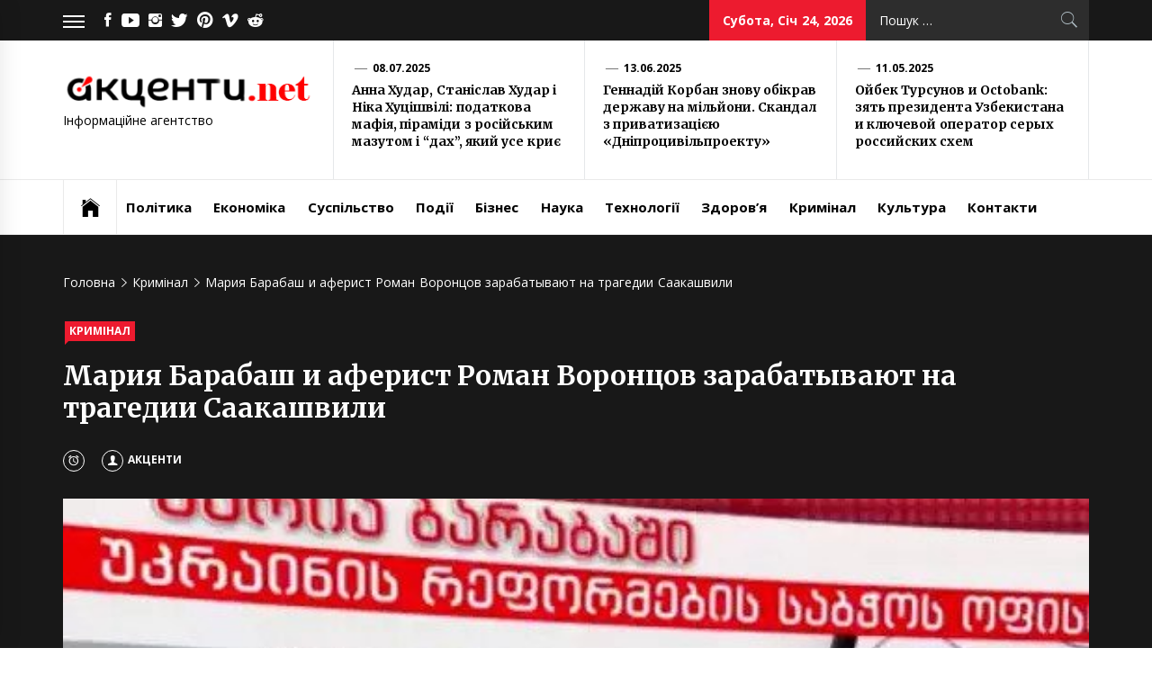

--- FILE ---
content_type: text/html; charset=UTF-8
request_url: https://akcenty.net/maryia-barabash-y-aferyst-roman-vorontsov-zarabat-vaiut-na-trahedyy-saakashvyly/
body_size: 30719
content:
<!DOCTYPE html>
<html lang="uk">
<head>
<meta name="rpddc63eb5bb8a45a78be3e292bd471128" content="212975dbaeef438c378700af03af75cc" />
<meta name="bm-site-verification" content="88936025bb260e13b453072b71db77d75524939f">
<script async src="https://pagead2.googlesyndication.com/pagead/js/adsbygoogle.js?client=ca-pub-6567918439511032"
     crossorigin="anonymous"></script>
<!-- Google tag (gtag.js) -->
<script async src="https://www.googletagmanager.com/gtag/js?id=G-M8GE3YGF5K"></script>
<script>
  window.dataLayer = window.dataLayer || [];
  function gtag(){dataLayer.push(arguments);}
  gtag('js', new Date());

  gtag('config', 'G-M8GE3YGF5K');
</script>
	
<meta name="google-site-verification" content="C-S11chYvLCuptpQDL3TLUqRNPtNuPBhMeMAf9TE41Q" />
	
<script async src="https://pagead2.googlesyndication.com/pagead/js/adsbygoogle.js?client=ca-pub-2145864175050462"
     crossorigin="anonymous"></script>

<!-- Global site tag (gtag.js) - Google Analytics -->
<script async src="https://www.googletagmanager.com/gtag/js?id=UA-143787676-4"></script>
<script>
  window.dataLayer = window.dataLayer || [];
  function gtag(){dataLayer.push(arguments);}
  gtag('js', new Date());

  gtag('config', 'UA-143787676-4');
</script>
<meta name="google-site-verification" content="k-v8CTl_oYWK5Wd561byhelbgomXaPUXV-fLEG7hZKw" />
<meta name="google-site-verification" content="RCTr1-SsnreNM4tohMVsm7sclJmnmkwGvRuM_yZIO9Y" />
<meta name="google-site-verification" content="-hLa3br-m5Pl6heM5k5H7hNS_wuhsqz6Cg8WskKA9oQ" />

<!-- Global site tag (gtag.js) - Google Analytics -->
<script async src="https://www.googletagmanager.com/gtag/js?id=G-7MXGPNBD4B"></script>
<script>
  window.dataLayer = window.dataLayer || [];
  function gtag(){dataLayer.push(arguments);}
  gtag('js', new Date());

  gtag('config', 'G-7MXGPNBD4B');
</script>



<script async src="https://pagead2.googlesyndication.com/pagead/js/adsbygoogle.js?client=ca-pub-2797217779819708"
     crossorigin="anonymous"></script>

<meta name="google-site-verification" content="xTDh7ikJlpfroWWgo1uk_E_zOJWW2X2D3RCuyznB6o0" />


<script async src="https://pagead2.googlesyndication.com/pagead/js/adsbygoogle.js?client=ca-pub-2797217779819708"
     crossorigin="anonymous"></script>
	 
<meta name="yandex-verification" content="865a853139ac30b4" />


	 

    <meta charset="UTF-8">
    <meta name="viewport" content="width=device-width, initial-scale=1.0, maximum-scale=1.0, user-scalable=no" />
    <link rel="profile" href="http://gmpg.org/xfn/11">
    <link rel="pingback" href="https://akcenty.net/xmlrpc.php">
            <style type="text/css">
                            .site #masthead .data-bg.header-middle a,
                .site #masthead .data-bg.header-middle,
                .site #masthead .data-bg.header-middle .site-branding,
                .site #masthead .data-bg.header-middle .site-branding .site-title a {
                    color: #fff;
                }

                        </style>

    <meta name='robots' content='index, follow, max-image-preview:large, max-snippet:-1, max-video-preview:-1' />
<script type="text/javascript"> //<![CDATA[
				ajaxurl = "https://akcenty.net/wp-admin/admin-ajax.php";
			//]]></script>
	<!-- This site is optimized with the Yoast SEO plugin v21.5 - https://yoast.com/wordpress/plugins/seo/ -->
	<title>Мария Барабаш и аферист Роман Воронцов зарабатывают на трагедии Саакашвили - АКЦЕНТИ</title>
	<link rel="canonical" href="https://akcenty.net/maryia-barabash-y-aferyst-roman-vorontsov-zarabat-vaiut-na-trahedyy-saakashvyly/" />
	<meta property="og:locale" content="uk_UA" />
	<meta property="og:type" content="article" />
	<meta property="og:title" content="Мария Барабаш и аферист Роман Воронцов зарабатывают на трагедии Саакашвили - АКЦЕНТИ" />
	<meta property="og:description" content="Бывшая назначенная исполнительным директором Совета по реформе и Офису простых решений и результатов Мария Барабаш перекрасилась в антикоррупционную активистку и волонтера, помогающего Вооруженным силам Украины. Заработал себе социальный капитал на диспетчера к экс-президенту Грузии Михаилу Саакашвили, сегодня Барабаш полностью дистанцировался от него и продвигает популистские «праволиберальные» идеи под видом борьбы с [&hellip;]" />
	<meta property="og:url" content="https://akcenty.net/maryia-barabash-y-aferyst-roman-vorontsov-zarabat-vaiut-na-trahedyy-saakashvyly/" />
	<meta property="article:published_time" content="2023-07-16T19:38:20+00:00" />
	<meta property="og:image" content="https://akcenty.net/wp-content/uploads/2023/07/ezgif-2-62197377a1-569300-r5dmGEno.jpg" />
	<meta property="og:image:width" content="551" />
	<meta property="og:image:height" content="358" />
	<meta property="og:image:type" content="image/jpeg" />
	<meta name="author" content="Акценти" />
	<meta name="twitter:card" content="summary_large_image" />
	<meta name="twitter:label1" content="Написано" />
	<meta name="twitter:data1" content="Акценти" />
	<meta name="twitter:label2" content="Прибл. час читання" />
	<meta name="twitter:data2" content="8 хвилин" />
	<script type="application/ld+json" class="yoast-schema-graph">{"@context":"https://schema.org","@graph":[{"@type":"WebPage","@id":"https://akcenty.net/maryia-barabash-y-aferyst-roman-vorontsov-zarabat-vaiut-na-trahedyy-saakashvyly/","url":"https://akcenty.net/maryia-barabash-y-aferyst-roman-vorontsov-zarabat-vaiut-na-trahedyy-saakashvyly/","name":"Мария Барабаш и аферист Роман Воронцов зарабатывают на трагедии Саакашвили - АКЦЕНТИ","isPartOf":{"@id":"https://akcenty.net/#website"},"primaryImageOfPage":{"@id":"https://akcenty.net/maryia-barabash-y-aferyst-roman-vorontsov-zarabat-vaiut-na-trahedyy-saakashvyly/#primaryimage"},"image":{"@id":"https://akcenty.net/maryia-barabash-y-aferyst-roman-vorontsov-zarabat-vaiut-na-trahedyy-saakashvyly/#primaryimage"},"thumbnailUrl":"https://akcenty.net/wp-content/uploads/2023/07/ezgif-2-62197377a1-569300-r5dmGEno.jpg","datePublished":"2023-07-16T19:38:20+00:00","dateModified":"2023-07-16T19:38:20+00:00","author":{"@id":"https://akcenty.net/#/schema/person/0b25fd750786324547310a7bcd94beb0"},"breadcrumb":{"@id":"https://akcenty.net/maryia-barabash-y-aferyst-roman-vorontsov-zarabat-vaiut-na-trahedyy-saakashvyly/#breadcrumb"},"inLanguage":"uk","potentialAction":[{"@type":"ReadAction","target":["https://akcenty.net/maryia-barabash-y-aferyst-roman-vorontsov-zarabat-vaiut-na-trahedyy-saakashvyly/"]}]},{"@type":"ImageObject","inLanguage":"uk","@id":"https://akcenty.net/maryia-barabash-y-aferyst-roman-vorontsov-zarabat-vaiut-na-trahedyy-saakashvyly/#primaryimage","url":"https://akcenty.net/wp-content/uploads/2023/07/ezgif-2-62197377a1-569300-r5dmGEno.jpg","contentUrl":"https://akcenty.net/wp-content/uploads/2023/07/ezgif-2-62197377a1-569300-r5dmGEno.jpg","width":551,"height":358},{"@type":"BreadcrumbList","@id":"https://akcenty.net/maryia-barabash-y-aferyst-roman-vorontsov-zarabat-vaiut-na-trahedyy-saakashvyly/#breadcrumb","itemListElement":[{"@type":"ListItem","position":1,"name":"Главная страница","item":"https://akcenty.net/"},{"@type":"ListItem","position":2,"name":"Мария Барабаш и аферист Роман Воронцов зарабатывают на трагедии Саакашвили"}]},{"@type":"WebSite","@id":"https://akcenty.net/#website","url":"https://akcenty.net/","name":"","description":"Інформаційне агентство","potentialAction":[{"@type":"SearchAction","target":{"@type":"EntryPoint","urlTemplate":"https://akcenty.net/?s={search_term_string}"},"query-input":"required name=search_term_string"}],"inLanguage":"uk"},{"@type":"Person","@id":"https://akcenty.net/#/schema/person/0b25fd750786324547310a7bcd94beb0","name":"Акценти","image":{"@type":"ImageObject","inLanguage":"uk","@id":"https://akcenty.net/#/schema/person/image/","url":"https://secure.gravatar.com/avatar/16826532cd9a85afb288ecd57b672ef7?s=96&r=g","contentUrl":"https://secure.gravatar.com/avatar/16826532cd9a85afb288ecd57b672ef7?s=96&r=g","caption":"Акценти"},"url":"https://akcenty.net/author/qweetwrt/"}]}</script>
	<!-- / Yoast SEO plugin. -->


<link rel="amphtml" href="https://akcenty.net/maryia-barabash-y-aferyst-roman-vorontsov-zarabat-vaiut-na-trahedyy-saakashvyly/amp/" /><link rel='dns-prefetch' href='//secure.gravatar.com' />
<link rel='dns-prefetch' href='//cdn.thememattic.com' />
<link rel='dns-prefetch' href='//www.googletagmanager.com' />
<link rel='dns-prefetch' href='//stats.wp.com' />
<link rel='dns-prefetch' href='//fonts.googleapis.com' />
<link rel='dns-prefetch' href='//widgets.wp.com' />
<link rel='dns-prefetch' href='//s0.wp.com' />
<link rel='dns-prefetch' href='//0.gravatar.com' />
<link rel='dns-prefetch' href='//1.gravatar.com' />
<link rel='dns-prefetch' href='//2.gravatar.com' />
<link rel='dns-prefetch' href='//jetpack.wordpress.com' />
<link rel='dns-prefetch' href='//public-api.wordpress.com' />
<link rel="alternate" type="application/rss+xml" title=" &raquo; стрічка" href="https://akcenty.net/feed/" />
<link rel='stylesheet' id='wp-block-library-css' href='https://akcenty.net/wp-includes/css/dist/block-library/style.min.css?ver=6.4.7' type='text/css' media='all' />
<style id='wp-block-library-inline-css' type='text/css'>
.has-text-align-justify{text-align:justify;}
</style>
<link rel='stylesheet' id='mediaelement-css' href='https://akcenty.net/wp-includes/js/mediaelement/mediaelementplayer-legacy.min.css?ver=4.2.17' type='text/css' media='all' />
<link rel='stylesheet' id='wp-mediaelement-css' href='https://akcenty.net/wp-includes/js/mediaelement/wp-mediaelement.min.css?ver=6.4.7' type='text/css' media='all' />
<style id='classic-theme-styles-inline-css' type='text/css'>
/*! This file is auto-generated */
.wp-block-button__link{color:#fff;background-color:#32373c;border-radius:9999px;box-shadow:none;text-decoration:none;padding:calc(.667em + 2px) calc(1.333em + 2px);font-size:1.125em}.wp-block-file__button{background:#32373c;color:#fff;text-decoration:none}
</style>
<style id='global-styles-inline-css' type='text/css'>
body{--wp--preset--color--black: #000000;--wp--preset--color--cyan-bluish-gray: #abb8c3;--wp--preset--color--white: #ffffff;--wp--preset--color--pale-pink: #f78da7;--wp--preset--color--vivid-red: #cf2e2e;--wp--preset--color--luminous-vivid-orange: #ff6900;--wp--preset--color--luminous-vivid-amber: #fcb900;--wp--preset--color--light-green-cyan: #7bdcb5;--wp--preset--color--vivid-green-cyan: #00d084;--wp--preset--color--pale-cyan-blue: #8ed1fc;--wp--preset--color--vivid-cyan-blue: #0693e3;--wp--preset--color--vivid-purple: #9b51e0;--wp--preset--gradient--vivid-cyan-blue-to-vivid-purple: linear-gradient(135deg,rgba(6,147,227,1) 0%,rgb(155,81,224) 100%);--wp--preset--gradient--light-green-cyan-to-vivid-green-cyan: linear-gradient(135deg,rgb(122,220,180) 0%,rgb(0,208,130) 100%);--wp--preset--gradient--luminous-vivid-amber-to-luminous-vivid-orange: linear-gradient(135deg,rgba(252,185,0,1) 0%,rgba(255,105,0,1) 100%);--wp--preset--gradient--luminous-vivid-orange-to-vivid-red: linear-gradient(135deg,rgba(255,105,0,1) 0%,rgb(207,46,46) 100%);--wp--preset--gradient--very-light-gray-to-cyan-bluish-gray: linear-gradient(135deg,rgb(238,238,238) 0%,rgb(169,184,195) 100%);--wp--preset--gradient--cool-to-warm-spectrum: linear-gradient(135deg,rgb(74,234,220) 0%,rgb(151,120,209) 20%,rgb(207,42,186) 40%,rgb(238,44,130) 60%,rgb(251,105,98) 80%,rgb(254,248,76) 100%);--wp--preset--gradient--blush-light-purple: linear-gradient(135deg,rgb(255,206,236) 0%,rgb(152,150,240) 100%);--wp--preset--gradient--blush-bordeaux: linear-gradient(135deg,rgb(254,205,165) 0%,rgb(254,45,45) 50%,rgb(107,0,62) 100%);--wp--preset--gradient--luminous-dusk: linear-gradient(135deg,rgb(255,203,112) 0%,rgb(199,81,192) 50%,rgb(65,88,208) 100%);--wp--preset--gradient--pale-ocean: linear-gradient(135deg,rgb(255,245,203) 0%,rgb(182,227,212) 50%,rgb(51,167,181) 100%);--wp--preset--gradient--electric-grass: linear-gradient(135deg,rgb(202,248,128) 0%,rgb(113,206,126) 100%);--wp--preset--gradient--midnight: linear-gradient(135deg,rgb(2,3,129) 0%,rgb(40,116,252) 100%);--wp--preset--font-size--small: 13px;--wp--preset--font-size--medium: 20px;--wp--preset--font-size--large: 36px;--wp--preset--font-size--x-large: 42px;--wp--preset--spacing--20: 0.44rem;--wp--preset--spacing--30: 0.67rem;--wp--preset--spacing--40: 1rem;--wp--preset--spacing--50: 1.5rem;--wp--preset--spacing--60: 2.25rem;--wp--preset--spacing--70: 3.38rem;--wp--preset--spacing--80: 5.06rem;--wp--preset--shadow--natural: 6px 6px 9px rgba(0, 0, 0, 0.2);--wp--preset--shadow--deep: 12px 12px 50px rgba(0, 0, 0, 0.4);--wp--preset--shadow--sharp: 6px 6px 0px rgba(0, 0, 0, 0.2);--wp--preset--shadow--outlined: 6px 6px 0px -3px rgba(255, 255, 255, 1), 6px 6px rgba(0, 0, 0, 1);--wp--preset--shadow--crisp: 6px 6px 0px rgba(0, 0, 0, 1);}:where(.is-layout-flex){gap: 0.5em;}:where(.is-layout-grid){gap: 0.5em;}body .is-layout-flow > .alignleft{float: left;margin-inline-start: 0;margin-inline-end: 2em;}body .is-layout-flow > .alignright{float: right;margin-inline-start: 2em;margin-inline-end: 0;}body .is-layout-flow > .aligncenter{margin-left: auto !important;margin-right: auto !important;}body .is-layout-constrained > .alignleft{float: left;margin-inline-start: 0;margin-inline-end: 2em;}body .is-layout-constrained > .alignright{float: right;margin-inline-start: 2em;margin-inline-end: 0;}body .is-layout-constrained > .aligncenter{margin-left: auto !important;margin-right: auto !important;}body .is-layout-constrained > :where(:not(.alignleft):not(.alignright):not(.alignfull)){max-width: var(--wp--style--global--content-size);margin-left: auto !important;margin-right: auto !important;}body .is-layout-constrained > .alignwide{max-width: var(--wp--style--global--wide-size);}body .is-layout-flex{display: flex;}body .is-layout-flex{flex-wrap: wrap;align-items: center;}body .is-layout-flex > *{margin: 0;}body .is-layout-grid{display: grid;}body .is-layout-grid > *{margin: 0;}:where(.wp-block-columns.is-layout-flex){gap: 2em;}:where(.wp-block-columns.is-layout-grid){gap: 2em;}:where(.wp-block-post-template.is-layout-flex){gap: 1.25em;}:where(.wp-block-post-template.is-layout-grid){gap: 1.25em;}.has-black-color{color: var(--wp--preset--color--black) !important;}.has-cyan-bluish-gray-color{color: var(--wp--preset--color--cyan-bluish-gray) !important;}.has-white-color{color: var(--wp--preset--color--white) !important;}.has-pale-pink-color{color: var(--wp--preset--color--pale-pink) !important;}.has-vivid-red-color{color: var(--wp--preset--color--vivid-red) !important;}.has-luminous-vivid-orange-color{color: var(--wp--preset--color--luminous-vivid-orange) !important;}.has-luminous-vivid-amber-color{color: var(--wp--preset--color--luminous-vivid-amber) !important;}.has-light-green-cyan-color{color: var(--wp--preset--color--light-green-cyan) !important;}.has-vivid-green-cyan-color{color: var(--wp--preset--color--vivid-green-cyan) !important;}.has-pale-cyan-blue-color{color: var(--wp--preset--color--pale-cyan-blue) !important;}.has-vivid-cyan-blue-color{color: var(--wp--preset--color--vivid-cyan-blue) !important;}.has-vivid-purple-color{color: var(--wp--preset--color--vivid-purple) !important;}.has-black-background-color{background-color: var(--wp--preset--color--black) !important;}.has-cyan-bluish-gray-background-color{background-color: var(--wp--preset--color--cyan-bluish-gray) !important;}.has-white-background-color{background-color: var(--wp--preset--color--white) !important;}.has-pale-pink-background-color{background-color: var(--wp--preset--color--pale-pink) !important;}.has-vivid-red-background-color{background-color: var(--wp--preset--color--vivid-red) !important;}.has-luminous-vivid-orange-background-color{background-color: var(--wp--preset--color--luminous-vivid-orange) !important;}.has-luminous-vivid-amber-background-color{background-color: var(--wp--preset--color--luminous-vivid-amber) !important;}.has-light-green-cyan-background-color{background-color: var(--wp--preset--color--light-green-cyan) !important;}.has-vivid-green-cyan-background-color{background-color: var(--wp--preset--color--vivid-green-cyan) !important;}.has-pale-cyan-blue-background-color{background-color: var(--wp--preset--color--pale-cyan-blue) !important;}.has-vivid-cyan-blue-background-color{background-color: var(--wp--preset--color--vivid-cyan-blue) !important;}.has-vivid-purple-background-color{background-color: var(--wp--preset--color--vivid-purple) !important;}.has-black-border-color{border-color: var(--wp--preset--color--black) !important;}.has-cyan-bluish-gray-border-color{border-color: var(--wp--preset--color--cyan-bluish-gray) !important;}.has-white-border-color{border-color: var(--wp--preset--color--white) !important;}.has-pale-pink-border-color{border-color: var(--wp--preset--color--pale-pink) !important;}.has-vivid-red-border-color{border-color: var(--wp--preset--color--vivid-red) !important;}.has-luminous-vivid-orange-border-color{border-color: var(--wp--preset--color--luminous-vivid-orange) !important;}.has-luminous-vivid-amber-border-color{border-color: var(--wp--preset--color--luminous-vivid-amber) !important;}.has-light-green-cyan-border-color{border-color: var(--wp--preset--color--light-green-cyan) !important;}.has-vivid-green-cyan-border-color{border-color: var(--wp--preset--color--vivid-green-cyan) !important;}.has-pale-cyan-blue-border-color{border-color: var(--wp--preset--color--pale-cyan-blue) !important;}.has-vivid-cyan-blue-border-color{border-color: var(--wp--preset--color--vivid-cyan-blue) !important;}.has-vivid-purple-border-color{border-color: var(--wp--preset--color--vivid-purple) !important;}.has-vivid-cyan-blue-to-vivid-purple-gradient-background{background: var(--wp--preset--gradient--vivid-cyan-blue-to-vivid-purple) !important;}.has-light-green-cyan-to-vivid-green-cyan-gradient-background{background: var(--wp--preset--gradient--light-green-cyan-to-vivid-green-cyan) !important;}.has-luminous-vivid-amber-to-luminous-vivid-orange-gradient-background{background: var(--wp--preset--gradient--luminous-vivid-amber-to-luminous-vivid-orange) !important;}.has-luminous-vivid-orange-to-vivid-red-gradient-background{background: var(--wp--preset--gradient--luminous-vivid-orange-to-vivid-red) !important;}.has-very-light-gray-to-cyan-bluish-gray-gradient-background{background: var(--wp--preset--gradient--very-light-gray-to-cyan-bluish-gray) !important;}.has-cool-to-warm-spectrum-gradient-background{background: var(--wp--preset--gradient--cool-to-warm-spectrum) !important;}.has-blush-light-purple-gradient-background{background: var(--wp--preset--gradient--blush-light-purple) !important;}.has-blush-bordeaux-gradient-background{background: var(--wp--preset--gradient--blush-bordeaux) !important;}.has-luminous-dusk-gradient-background{background: var(--wp--preset--gradient--luminous-dusk) !important;}.has-pale-ocean-gradient-background{background: var(--wp--preset--gradient--pale-ocean) !important;}.has-electric-grass-gradient-background{background: var(--wp--preset--gradient--electric-grass) !important;}.has-midnight-gradient-background{background: var(--wp--preset--gradient--midnight) !important;}.has-small-font-size{font-size: var(--wp--preset--font-size--small) !important;}.has-medium-font-size{font-size: var(--wp--preset--font-size--medium) !important;}.has-large-font-size{font-size: var(--wp--preset--font-size--large) !important;}.has-x-large-font-size{font-size: var(--wp--preset--font-size--x-large) !important;}
.wp-block-navigation a:where(:not(.wp-element-button)){color: inherit;}
:where(.wp-block-post-template.is-layout-flex){gap: 1.25em;}:where(.wp-block-post-template.is-layout-grid){gap: 1.25em;}
:where(.wp-block-columns.is-layout-flex){gap: 2em;}:where(.wp-block-columns.is-layout-grid){gap: 2em;}
.wp-block-pullquote{font-size: 1.5em;line-height: 1.6;}
</style>
<link rel='stylesheet' id='toc-css-css' href='https://akcenty.net/wp-content/plugins/aftparser/css/toc.css?ver=6.4.7' type='text/css' media='all' />
<link rel='stylesheet' id='cool-tag-cloud-css' href='https://akcenty.net/wp-content/plugins/cool-tag-cloud/inc/cool-tag-cloud.css?ver=2.25' type='text/css' media='all' />
<link rel='stylesheet' id='dashicons-css' href='https://akcenty.net/wp-includes/css/dashicons.min.css?ver=6.4.7' type='text/css' media='all' />
<link rel='stylesheet' id='post-views-counter-frontend-css' href='https://akcenty.net/wp-content/plugins/post-views-counter/css/frontend.min.css?ver=1.4.7' type='text/css' media='all' />
<link rel='stylesheet' id='crp-style-text-only-css' href='https://akcenty.net/wp-content/plugins/contextual-related-posts/css/text-only.min.css?ver=3.5.5' type='text/css' media='all' />
<link rel='stylesheet' id='jquery-slick-css' href='https://akcenty.net/wp-content/themes/news-base/assets/libraries/slick/css/slick.min.css?ver=6.4.7' type='text/css' media='all' />
<link rel='stylesheet' id='ionicons-css' href='https://akcenty.net/wp-content/themes/news-base/assets/libraries/ionicons/css/ionicons.min.css?ver=6.4.7' type='text/css' media='all' />
<link rel='stylesheet' id='bootstrap-css' href='https://akcenty.net/wp-content/themes/news-base/assets/libraries/bootstrap/css/bootstrap.min.css?ver=6.4.7' type='text/css' media='all' />
<link rel='stylesheet' id='sidr-nav-css' href='https://akcenty.net/wp-content/themes/news-base/assets/libraries/sidr/css/jquery.sidr.css?ver=6.4.7' type='text/css' media='all' />
<link rel='stylesheet' id='magnific-popup-css' href='https://akcenty.net/wp-content/themes/news-base/assets/libraries/magnific-popup/magnific-popup.css?ver=6.4.7' type='text/css' media='all' />
<link rel='stylesheet' id='news-base-style-css' href='https://akcenty.net/wp-content/themes/news-base/style.css?ver=6.4.7' type='text/css' media='all' />
<style id='news-base-style-inline-css' type='text/css'>

            .post-navigation .nav-previous { background-image: url(https://akcenty.net/wp-content/uploads/2023/07/a6277_26827-1280x720-1.jpg); }
            .post-navigation .nav-previous .post-title, .post-navigation .nav-previous a:hover .post-title, .post-navigation .nav-previous .meta-nav { color: #fff; }
            .post-navigation .nav-previous a:before { background-color: rgba(0, 0, 0, 0.4); }
        
            .post-navigation .nav-next { background-image: url(https://akcenty.net/wp-content/uploads/2023/07/FG4x25.jpg); border-top: 0; }
            .post-navigation .nav-next .post-title, .post-navigation .nav-next a:hover .post-title, .post-navigation .nav-next .meta-nav { color: #fff; }
            .post-navigation .nav-next a:before { background-color: rgba(0, 0, 0, 0.4); }
        
</style>
<link rel='stylesheet' id='news-base-google-fonts-css' href='//fonts.googleapis.com/css?family=Open%20Sans:400,400i,600,600i,700,700i|Merriweather:300,300i,400,400i,700,700i|Libre%20Franklin:400,400i,600,600i,700,700i&#038;subset=latin,latin-ext' type='text/css' media='all' />
<link rel='stylesheet' id='social-logos-css' href='https://akcenty.net/wp-content/plugins/jetpack/_inc/social-logos/social-logos.min.css?ver=12.8.2' type='text/css' media='all' />
<link rel='stylesheet' id='jetpack_css-css' href='https://akcenty.net/wp-content/plugins/jetpack/css/jetpack.css?ver=12.8.2' type='text/css' media='all' />
<script type="text/javascript" id="jetpack_related-posts-js-extra">
/* <![CDATA[ */
var related_posts_js_options = {"post_heading":"h4"};
/* ]]> */
</script>
<script type="text/javascript" src="https://akcenty.net/wp-content/plugins/jetpack/_inc/build/related-posts/related-posts.min.js?ver=20211209" id="jetpack_related-posts-js"></script>
<script type="text/javascript" src="https://akcenty.net/wp-includes/js/jquery/jquery.min.js?ver=3.7.1" id="jquery-core-js"></script>
<script type="text/javascript" src="https://akcenty.net/wp-includes/js/jquery/jquery-migrate.min.js?ver=3.4.1" id="jquery-migrate-js"></script>

<!-- Початок фрагмента тегу Google (gtag.js), доданого за допомогою Site Kit -->

<!-- Фрагмент Google Analytics, доданий Site Kit -->
<script type="text/javascript" src="https://www.googletagmanager.com/gtag/js?id=GT-M393NMN" id="google_gtagjs-js" async></script>
<script type="text/javascript" id="google_gtagjs-js-after">
/* <![CDATA[ */
window.dataLayer = window.dataLayer || [];function gtag(){dataLayer.push(arguments);}
gtag("set","linker",{"domains":["akcenty.net"]});
gtag("js", new Date());
gtag("set", "developer_id.dZTNiMT", true);
gtag("config", "GT-M393NMN");
/* ]]> */
</script>

<!-- Кінець фрагмента тегу Google (gtag.js), доданого за допомогою Site Kit -->
<meta name="generator" content="Site Kit by Google 1.139.0" />
            
            <script type="text/javascript">//<![CDATA[
                var _gaq = _gaq || [];
                _gaq.push(['_setAccount','']);
                _gaq.push(['_trackPageview']);
                (function() {
                    var ga = document.createElement('script'); ga.type = 'text/javascript'; ga.async = true;
                    ga.src = ('https:' == document.location.protocol ? 'https://ssl' : 'http://www') + '.google-analytics.com/ga.js';
                    var s = document.getElementsByTagName('script')[0]; s.parentNode.insertBefore(ga, s);
                })();
            //]]></script>

            	<style>img#wpstats{display:none}</style>
		    <script>
		if(screen.width<769){
        	window.location = "https://akcenty.net/maryia-barabash-y-aferyst-roman-vorontsov-zarabat-vaiut-na-trahedyy-saakashvyly/amp/";
        }
    	</script>
<link rel="icon" href="https://akcenty.net/wp-content/uploads/2025/05/cropped-Bufer-obminu01-32x32.jpg" sizes="32x32" />
<link rel="icon" href="https://akcenty.net/wp-content/uploads/2025/05/cropped-Bufer-obminu01-192x192.jpg" sizes="192x192" />
<link rel="apple-touch-icon" href="https://akcenty.net/wp-content/uploads/2025/05/cropped-Bufer-obminu01-180x180.jpg" />
<meta name="msapplication-TileImage" content="https://akcenty.net/wp-content/uploads/2025/05/cropped-Bufer-obminu01-270x270.jpg" />
</head>

<body class="post-template-default single single-post postid-19519 single-format-standard wp-custom-logo group-blog right-sidebar ">

<div id="page"
     class="site full-screen-layout">
    <a class="skip-link screen-reader-text" href="#main">Skip to content</a>
    <header id="masthead" class="site-header" role="banner">
                            <div class="top-bar">
                <div class="container">
                                                                <div class="top-bar-items popular-post">
                            <a href="#trendingCollapse" class="trending-news">
                                <span class="burger-bars">
                                    <span></span>
                                    <span></span>
                                    <span></span>
                                </span>
                            </a>
                        </div>
                                                                                    <div class="top-bar-items tm-social-share">
                            <div class="social-icons">
                                <div class="menu-social-menu-container"><ul id="social-menu" class=""><li id="menu-item-166" class="menu-item menu-item-type-custom menu-item-object-custom menu-item-166"><a title="
						" href="https://www.facebook.com"><span class="screen-reader-text">Facebook</span></a></li>
<li id="menu-item-167" class="menu-item menu-item-type-custom menu-item-object-custom menu-item-167"><a title="
						" href="https://youtube.com"><span class="screen-reader-text">Youtube</span></a></li>
<li id="menu-item-168" class="menu-item menu-item-type-custom menu-item-object-custom menu-item-168"><a title="
						" href="https://www.instagram.com"><span class="screen-reader-text">Instagram</span></a></li>
<li id="menu-item-169" class="menu-item menu-item-type-custom menu-item-object-custom menu-item-169"><a title="
						" href="https://twitter.com"><span class="screen-reader-text">Twitter</span></a></li>
<li id="menu-item-172" class="menu-item menu-item-type-custom menu-item-object-custom menu-item-172"><a title="
						" href="https://www.pinterest.com%20"><span class="screen-reader-text">Pinterest</span></a></li>
<li id="menu-item-170" class="menu-item menu-item-type-custom menu-item-object-custom menu-item-170"><a title="
						" href="http://www.vimeo.com"><span class="screen-reader-text">Vimeo</span></a></li>
<li id="menu-item-171" class="menu-item menu-item-type-custom menu-item-object-custom menu-item-171"><a title="
						" href="http://www.reddit.com"><span class="screen-reader-text">Reddit</span></a></li>
</ul></div>                            </div>
                        </div>
                                        <div class="top-bar-items pull-right hidden-xs">
                                                                            <div class="right-items">
                                <div class="news-base-date">
                                    Субота, Січ 24, 2026                                </div>
                            </div>
                                                                                                    <div class="right-items">
                                <div class="icon-search">
                                    <form role="search" method="get" class="search-form" action="https://akcenty.net/">
				<label>
					<span class="screen-reader-text">Пошук:</span>
					<input type="search" class="search-field" placeholder="Пошук &hellip;" value="" name="s" />
				</label>
				<input type="submit" class="search-submit" value="Шукати" />
			</form>                                </div>
                            </div>
                                            </div>
                </div>
            </div>
                <div class="header-middle " data-background="">
            <div class="container">
                <div class="row-flex">
                    <div class="topbar-left">
                        <div class="site-branding">
                            <a href="https://akcenty.net/" class="custom-logo-link" rel="home"><img width="300" height="45" src="https://akcenty.net/wp-content/uploads/2025/04/cropped-cropped-logo-akcenty-2.png" class="custom-logo" alt="" decoding="async" data-attachment-id="22427" data-permalink="https://akcenty.net/cropped-cropped-logo-akcenty-2-png/" data-orig-file="https://akcenty.net/wp-content/uploads/2025/04/cropped-cropped-logo-akcenty-2.png" data-orig-size="300,45" data-comments-opened="1" data-image-meta="{&quot;aperture&quot;:&quot;0&quot;,&quot;credit&quot;:&quot;&quot;,&quot;camera&quot;:&quot;&quot;,&quot;caption&quot;:&quot;&quot;,&quot;created_timestamp&quot;:&quot;0&quot;,&quot;copyright&quot;:&quot;&quot;,&quot;focal_length&quot;:&quot;0&quot;,&quot;iso&quot;:&quot;0&quot;,&quot;shutter_speed&quot;:&quot;0&quot;,&quot;title&quot;:&quot;&quot;,&quot;orientation&quot;:&quot;0&quot;}" data-image-title="cropped-cropped-logo-akcenty-2.png" data-image-description="&lt;p&gt;https://akcenty.net/wp-content/uploads/2025/04/cropped-cropped-logo-akcenty-2.png&lt;/p&gt;
" data-image-caption="" data-medium-file="https://akcenty.net/wp-content/uploads/2025/04/cropped-cropped-logo-akcenty-2.png" data-large-file="https://akcenty.net/wp-content/uploads/2025/04/cropped-cropped-logo-akcenty-2.png" /></a>                            <span class="site-title">
                                <a href="https://akcenty.net/" rel="home">
                                                                    </a>
                            </span>
                                                            <p class="site-description"><span>Інформаційне агентство</span></p>
                                                    </div>
                    </div>

                                            <div class="topbar-right hidden-xs">
                            <div class="tm-exclusive">
                                                                        <div class="exclusive-items">
                                            <figure class="tm-article-item">
                                                <figcaption class="figcaption-2">
                                                    <div class="item-metadata item-metadata-1 posted-on">
                                                                                                                <a href="https://akcenty.net/2025/07/08/">
                                                            08.07.2025                                                        </a>
                                                    </div>
                                                    <h3 class="item-title item-title-small">
                                                        <a href="https://akcenty.net/anna-khudar-stanislav-khudar-i-nika-khutsishvili-podatkova-mafiia-piramidy-z-rosiyskym-mazutom-i-dakh-iakyy-use-kryie/">Анна Худар, Станіслав Худар і Ніка Хуцішвілі: податкова мафія, піраміди з російським мазутом і “дах”, який усе криє</a>
                                                    </h3>
                                                </figcaption>
                                            </figure>
                                        </div>
                                                                            <div class="exclusive-items">
                                            <figure class="tm-article-item">
                                                <figcaption class="figcaption-2">
                                                    <div class="item-metadata item-metadata-1 posted-on">
                                                                                                                <a href="https://akcenty.net/2025/06/13/">
                                                            13.06.2025                                                        </a>
                                                    </div>
                                                    <h3 class="item-title item-title-small">
                                                        <a href="https://akcenty.net/hennadiy-korban-znovu-obikrav-derzhavu-na-milyony-skandal-z-pryvatyzatsiieiu-dniprotsyvilproektu/">Геннадій Корбан знову обікрав державу на мільйони. Скандал з приватизацією «Дніпроцивільпроекту»</a>
                                                    </h3>
                                                </figcaption>
                                            </figure>
                                        </div>
                                                                            <div class="exclusive-items">
                                            <figure class="tm-article-item">
                                                <figcaption class="figcaption-2">
                                                    <div class="item-metadata item-metadata-1 posted-on">
                                                                                                                <a href="https://akcenty.net/2025/05/11/">
                                                            11.05.2025                                                        </a>
                                                    </div>
                                                    <h3 class="item-title item-title-small">
                                                        <a href="https://akcenty.net/oybek-tursunov-y-octobank-ziat-prezydenta-uzbekystana-y-kliuchevoy-operator-ser-kh-rossyyskykh-skhem/">Ойбек Турсунов и Octobank: зять президента Узбекистана и ключевой оператор серых российских схем</a>
                                                    </h3>
                                                </figcaption>
                                            </figure>
                                        </div>
                                                                </div>
                        </div>

                    

                </div>
            </div>
        </div>

        <div class="navigation-bar">
            <div class="container">
                <nav class="main-navigation" role="navigation">

                    <span class="toggle-menu" aria-controls="primary-menu" aria-expanded="false" tabindex="0">
                         <span class="screen-reader-text">
                            Primary Menu                        </span>
                        <i class="ham"></i>
                    </span>

                    <div class="menu"><ul id="primary-menu" class="menu"><li class="base-address"><a href=https://akcenty.net><span class="ion-ios-home"></span></a></li><li id="menu-item-16" class="menu-item menu-item-type-taxonomy menu-item-object-category menu-item-16"><a href="https://akcenty.net/polityka/">Політика</a></li>
<li id="menu-item-11" class="menu-item menu-item-type-taxonomy menu-item-object-category menu-item-11"><a href="https://akcenty.net/ekonomika/">Економіка</a></li>
<li id="menu-item-17" class="menu-item menu-item-type-taxonomy menu-item-object-category menu-item-17"><a href="https://akcenty.net/suspil-stvo/">Суспільство</a></li>
<li id="menu-item-15" class="menu-item menu-item-type-taxonomy menu-item-object-category menu-item-15"><a href="https://akcenty.net/podii/">Події</a></li>
<li id="menu-item-10" class="menu-item menu-item-type-taxonomy menu-item-object-category menu-item-10"><a href="https://akcenty.net/biznes/">Бізнес</a></li>
<li id="menu-item-14" class="menu-item menu-item-type-taxonomy menu-item-object-category menu-item-14"><a href="https://akcenty.net/nauka/">Наука</a></li>
<li id="menu-item-18" class="menu-item menu-item-type-taxonomy menu-item-object-category menu-item-18"><a href="https://akcenty.net/tekhnolohii/">Технології</a></li>
<li id="menu-item-12" class="menu-item menu-item-type-taxonomy menu-item-object-category menu-item-12"><a href="https://akcenty.net/zdorovia/">Здоров&#8217;я</a></li>
<li id="menu-item-13" class="menu-item menu-item-type-taxonomy menu-item-object-category current-post-ancestor current-menu-parent current-post-parent menu-item-13"><a href="https://akcenty.net/kryminal/">Кримінал</a></li>
<li id="menu-item-22306" class="menu-item menu-item-type-taxonomy menu-item-object-category menu-item-22306"><a href="https://akcenty.net/kultura/">Культура</a></li>
<li id="menu-item-17213" class="menu-item menu-item-type-post_type menu-item-object-page menu-item-17213"><a href="https://akcenty.net/kontakty/">Контакти</a></li>
</ul></div>
                                            <div class="nav-language hidden-xs hidden-sm">
                                                        </div>
                                    </nav>
            </div>
        </div>
    </header>

    


            <div class="inner-banner">
            <div class="container">
                <div class="row">
                    <div class="col-md-12">

                                                    <div class="breadcrumb-wrapper">
                                <div role="navigation" aria-label="Breadcrumbs" class="breadcrumb-trail breadcrumbs" itemprop="breadcrumb"><ul class="trail-items" itemscope itemtype="http://schema.org/BreadcrumbList"><meta name="numberOfItems" content="3" /><meta name="itemListOrder" content="Ascending" /><li itemprop="itemListElement" itemscope itemtype="http://schema.org/ListItem" class="trail-item trail-begin"><a href="https://akcenty.net/" rel="home" itemprop="item"><span itemprop="name">Головна</span></a><meta itemprop="position" content="1" /></li><li itemprop="itemListElement" itemscope itemtype="http://schema.org/ListItem" class="trail-item"><a href="https://akcenty.net/kryminal/" itemprop="item"><span itemprop="name">Кримінал</span></a><meta itemprop="position" content="2" /></li><li itemprop="itemListElement" itemscope itemtype="http://schema.org/ListItem" class="trail-item trail-end"><a href="https://akcenty.net/maryia-barabash-y-aferyst-roman-vorontsov-zarabat-vaiut-na-trahedyy-saakashvyly/" itemprop="item"><span itemprop="name">Мария Барабаш и аферист Роман Воронцов зарабатывают на трагедии Саакашвили</span></a><meta itemprop="position" content="3" /></li></ul></div>                            </div>
                                                    <div class="single-category">
                                <div class="item-metadata categories-list"> <a href="https://akcenty.net/kryminal/" rel="category tag">Кримінал</a></div>                            </div>
                            <h1 class="entry-title">Мария Барабаш и аферист Роман Воронцов зарабатывают на трагедии Саакашвили</h1>                                                            <div class="item-metadata-group">
                                    <div class="item-metadata posted-on"><a href="https://akcenty.net/2023/07/16/" rel="bookmark"><span class="tmicon-meta ion-android-alarm-clock"></span> <time class="entry-date published updated" datetime="2023-07-16T21:38:20+02:00">16.07.2023</time></a></div>                                    <div class="item-metadata byline"> <a class="url fn n" href="https://akcenty.net/author/qweetwrt/"><span class="tmicon-meta ion-person"></span>Акценти</a></div>                                </div>
                                                        
                                                            <span class="data-bg data-bg-banner" data-background="https://akcenty.net/wp-content/uploads/2023/07/ezgif-2-62197377a1-569300-r5dmGEno.jpg"></span>
                            
                            <div class='item-metadata read-time'><span>Час читання: 0 Хвилин</span></div>                            
                                            </div>
                </div>
            </div>
        </div>

                <div id="content" class="site-content">
            <div id="content-container">
                <div class="container">
    
    <div id="primary" class="content-area">
        <div class="theiaStickySidebar">
            <main id="main" class="site-main" role="main">

                
<article id="post-19519" class="post-19519 post type-post status-publish format-standard has-post-thumbnail hentry category-kryminal tag-maryia-barabash tag-roman-vorontsov">
    
        <div class="entry-content">
            <div class="post-views content-post post-19519 entry-meta load-static">
				<span class="post-views-icon dashicons dashicons-chart-bar"></span> <span class="post-views-label">Переглядів:</span> <span class="post-views-count">7&nbsp;998</span>
			</div><p>Бывшая назначенная исполнительным директором Совета по реформе и Офису простых решений и результатов Мария Барабаш перекрасилась в антикоррупционную активистку и волонтера, помогающего Вооруженным силам Украины. Заработал себе социальный капитал на диспетчера к экс-президенту Грузии Михаилу Саакашвили, сегодня Барабаш полностью дистанцировался от него и продвигает популистские «праволиберальные» идеи под видом борьбы с коррупцией, заручившись поддержкой криминальных аферистов, <a href="https://www.rupor.info/news/191007/kak-podruga-aferistov-mariya-barabash-zarabatyvaet-na-tragedii-saakashvili/" rel="nofollow">пишет  RUPOR.INFO</a>.<span id="more-394607"></span></p>
<h2><strong>За спиной у Саакашвили</strong></h2>
<p>В окружении Михаила Саакашвили, как и его вокруг любой яркой индивидуальной шкалы, всегда был заражен процент прихлебателей, которые использовали статус и связи экс-президента Грузии ради наращивания «социальных мышц».</p>
<p><a href="https://fakty.org/wp-content/uploads/2023/07/729-486-6498110ce3f78-051217-VGTCpC3b.jpg"><img loading="lazy" decoding="async" data-attachment-id="21993" data-permalink="https://akcenty.net/mahazyn-buket-zakazat-tsvet-na-zakaz-cherkass-ohromn-y-v-bor/skrynshot-29-09-24_20-08-25/" data-orig-file="https://akcenty.net/wp-content/uploads/2024/09/Skrynshot-29.09.24_20.08.25.png" data-orig-size="640,426" data-comments-opened="1" data-image-meta="{&quot;aperture&quot;:&quot;0&quot;,&quot;credit&quot;:&quot;&quot;,&quot;camera&quot;:&quot;&quot;,&quot;caption&quot;:&quot;&quot;,&quot;created_timestamp&quot;:&quot;0&quot;,&quot;copyright&quot;:&quot;&quot;,&quot;focal_length&quot;:&quot;0&quot;,&quot;iso&quot;:&quot;0&quot;,&quot;shutter_speed&quot;:&quot;0&quot;,&quot;title&quot;:&quot;&quot;,&quot;orientation&quot;:&quot;0&quot;}" data-image-title="Скриншот 29.09.24_20.08.25" data-image-description="" data-image-caption="" data-medium-file="https://akcenty.net/wp-content/uploads/2024/09/Skrynshot-29.09.24_20.08.25.png" data-large-file="https://akcenty.net/wp-content/uploads/2024/09/Skrynshot-29.09.24_20.08.25.png" class="alignnone size-full wp-image-21993" src="https://fakty.org/wp-content/uploads/2023/07/729-486-6498110ce3f78-051217-VGTCpC3b.jpg" alt="" width="729" height="410" /></a></p>
<p>Одним из наиболее показательных примеров такого подхода является Мария Барабаш. Сразу после возвращения Саакашвили украинского гражданства, когда под него был создан Национальный совет реформ, Мария стала исполнительным директором Офиса простых решений и быстрых результатов — абсолютно популистской и даже утопической инициативы, которая должна была повторить мифический “грузинский опыт реформ” для бизнеса в Украине. Самым известным продуктом этого Офиса стали наработки скандального законопроекта 5655 о градостроительной реформе. Кроме того, в организации приблизились к решению проблемы сертификации моряков через коррумпированные структуры, а также предлагали радикальное снижение налогов.</p>
<p>Барабаш пользовалась всеми бонусами близости к “звезде”, например, ходила на эфиры дружественных Саакашвили телеканалов и радиостанций, имела доступ к различным депутатским и правительственным группам и инициативам. Она всячески позиционировала себя как посредника между властью и бизнесом: предприниматели могли “заказать” в Офисе “простое решение” для своей отрасли, и тот обязывался придумать “быструю и эффективную” реформу.</p>
<p><a href="https://fakty.org/wp-content/uploads/2023/07/729-486-6498110087117-069908-utK4vsQW.jpg"><img loading="lazy" decoding="async" class="alignnone size-full wp-image-21995" src="https://fakty.org/wp-content/uploads/2023/07/729-486-6498110087117-069908-utK4vsQW.jpg" alt="" width="729" height="410" /></a></p>
<p>После того, как Саакашвили попал в тюрьму в Грузии, деятельность Офиса простых решений практически свернулась и свелась к организации международных акций в поддержку экс-руководителя, заявлениям о его ухудшающемся физическом состоянии, редким “проведываниям” Михаила в Грузии. Мария, очевидно, поняла, что тема бесперспективная, к тому же началось вторжение России в Украину. И эксперт в “простых решениях” уже стала “антикоррупционной активисткой”. О Саакашвили она последний раз вспоминала в марте, когда инициатива <a href="https://suspilne.media/410232-vidkrivaemo-zbir-pidpisiv-na-dopomogu-saakasvili-v-ukraini-zapuskaut-ruh-save-misha/" target="_blank" rel="nofollow noopener">Save Misha</a> проводила очередные акции с требованием перевести экс-президента в европейскую клинику.</p>
<h2><strong>Антикоррупционер на минималках</strong></h2>
<p>Сейчас Барабаш много пишет о “зашкварных” тендерах, используя их для иллюстрации своих ультралиберальных взглядов о тотальном снижении налогов и сведении к минимуму участия государства в экономике, которое, по ее мнению, является главным “лекарством” против коррупции.</p>
<p>В голове у Марии полная экономическая каша. Ее бросает от правого либерализма, когда она предлагает вообще <a href="https://forbes.ua/ru/money/shcho-potribno-dlya-zrostannya-ekonomiki-sogodni-ta-pislya-peremogi-pyat-osnovnikh-krokiv-14022023-11721" target="_blank" rel="nofollow noopener">обнулить</a> основные ставки налогов, в левый патернализм — когда недоумевает, как Кабмин допустил повышение цен на электроэнергию, если народ “зубожіє”, а экономика развалена. При этом Барабаш заявляет, что Украине нужно <a href="https://www.facebook.com/mariabarabashofficial/posts/pfbid02G8ZoKXwNV2oDcMjemE8YY4WM68TrD7Tr4zya9Lbme9bBA3QzhxQtJnc9P7adaDBhl" target="_blank" rel="nofollow noopener">отказаться</a> от помощи МВФ (непонятно, на что тогда будет существовать бюджетная сфера во время войны).<br />
Конечно, Марии все еще далеко до полностью слетевшего с катушек соучредителя Новой почты Владимира Поперешнюка, который хочет упразднить армию и передать оборону страны в руки частных компаний. Но на будущих выборах у них есть большой шанс оказаться в одном списке либеральных утопистов. Тем более, что они вместе входят в Союз украинских предпринимателей (СУП).</p>
<p><a href="https://fakty.org/wp-content/uploads/2023/07/729-486-649810e9439c9-585886-4d2mrI6A.jpg"><img loading="lazy" decoding="async" data-attachment-id="21996" data-permalink="https://akcenty.net/mizhkimnatni-dveri-u-styli-modern/skrynshot-01-10-24_08-11-10/" data-orig-file="https://akcenty.net/wp-content/uploads/2024/10/Skrynshot-01.10.24_08.11.10.png" data-orig-size="1107,435" data-comments-opened="1" data-image-meta="{&quot;aperture&quot;:&quot;0&quot;,&quot;credit&quot;:&quot;&quot;,&quot;camera&quot;:&quot;&quot;,&quot;caption&quot;:&quot;&quot;,&quot;created_timestamp&quot;:&quot;0&quot;,&quot;copyright&quot;:&quot;&quot;,&quot;focal_length&quot;:&quot;0&quot;,&quot;iso&quot;:&quot;0&quot;,&quot;shutter_speed&quot;:&quot;0&quot;,&quot;title&quot;:&quot;&quot;,&quot;orientation&quot;:&quot;0&quot;}" data-image-title="Скриншот 01.10.24_08.11.10" data-image-description="" data-image-caption="" data-medium-file="https://akcenty.net/wp-content/uploads/2024/10/Skrynshot-01.10.24_08.11.10.png" data-large-file="https://akcenty.net/wp-content/uploads/2024/10/Skrynshot-01.10.24_08.11.10.png" class="alignnone size-full wp-image-21996" src="https://fakty.org/wp-content/uploads/2023/07/729-486-649810e9439c9-585886-4d2mrI6A.jpg" alt="" width="729" height="728" /></a></p>
<p>Главная инициатива Барабаш, которую она сейчас пиарит — это петиция с целью не допустить возвращения к “довоенным” ставкам налогов на топливо, что запланировано сделать в ближайшие месяцы. Очевидно, что петиция вряд ли приведет даже к обсуждению этого вопроса, поскольку повышение ставок является частью договоренностей с международными донорами. Но для проработки образа “борчини за права бизнеса” вполне подойдет.</p>
<h3><strong>Под руку с аферистом</strong></h3>
<p>Гораздо интереснее, кого Мария Барабаш привлекла в качестве поддержки для этой петиции. Видео с просьбой поддержать важную инициативу по просьбе Марии <a href="https://www.facebook.com/mariabarabashofficial/posts/pfbid0inexbAG2gc826f2C5ZBDuZMYBAb7fHiZk6PT4d8WjHxgyABJrzKe2M6TtxUuZoMAl" target="_blank" rel="nofollow noopener">записал некто</a> Богдан Воронцов, которого Барабаш представляет как “соучредитель общественного союза Вільна Нація, одной из немногих общественных организаций, которые ставят перед собой цель построение свободной либеральной экономики в Украине”. Вместе с Воронцовым они <a href="https://www.facebook.com/mariabarabashofficial/posts/pfbid09g5w9orLY2chkktBeHMq6EYgwMfD2hEPhhyRVyWaX2DQ8ymt1uw4eTQrSYfPVwnEl" target="_blank" rel="nofollow noopener">ездят</a> на различные региональные форумы по поддержке бизнеса, фактически готовя почву для будущей избирательной кампании условной “партии защиты бизнеса”. Также пользователи сети <a href="https://twitter.com/apravda/status/1666505407186063360" target="_blank" rel="nofollow noopener">фиксировали</a> Воронцова на форумах по восстановлению Украины при участии руководителя Конфедерации строителей Льва Парцхаладзе.</p>
<p><a href="https://fakty.org/wp-content/uploads/2023/07/729-486-649810b87f945-877831-zNn7LBG6.jpg"><img loading="lazy" decoding="async" class="alignnone size-full wp-image-21997" src="https://fakty.org/wp-content/uploads/2023/07/729-486-649810b87f945-877831-zNn7LBG6.jpg" alt="" width="729" height="485" /></a></p>
<p>Однако проблема в том, что Воронцов — это не просто “общественный активист”. Это учредитель финансовой пирамиды “Хеликс”, который еще в средине 2010-х <a href="https://zaxid.net/kerivniki_ternopilskogo_heliksu_oshukali_svoyih_kliyentiv_mayzhe_na_28_mln_n1415195" target="_blank" rel="nofollow noopener">развел </a>своих “вкладчиков” на 28 млн грн. и сейчас проходит подозреваемым по уголовному делу о мошенничестве (ближайшее судебное <a href="https://reyestr.court.gov.ua/Review/110910246" target="_blank" rel="nofollow noopener">заседание</a> 18 июля). По данным Тернопольской полиции, после раскрытия схемы у Воронцова и его подельников обнаружили автопарк на 12 млн грн. и недвижимости на 15 млн грн. Еще в 2020 году местные СМИ <a href="https://te.20minut.ua/Kryminal/slidami-helix-yak-zhivut-zaraz-figuranti-kriminalnogo-provadzhennya-ta-11070195.html" target="_blank" rel="nofollow noopener">обнаружили</a>, что Воронцов — находясь под уголовным преследованием — “перекрасился” в активиста, основав ГО “Международный антикоррупционный альянс” и даже претендовал на место в общественном совете при Нацагентстве противодействия коррупции, но сумел пробраться только в аналогичный орган при Госрезерве.</p>
<p><a href="https://fakty.org/wp-content/uploads/2023/07/729-486-649810ae42a30-725536-EuXhnPDe.jpg"><img loading="lazy" decoding="async" class="alignnone size-full wp-image-21998" src="https://fakty.org/wp-content/uploads/2023/07/729-486-649810ae42a30-725536-EuXhnPDe.jpg" alt="" width="729" height="416" /></a></p>
<p>В Интернете есть <a href="https://from-ua.info/bohdan-vorontsov-mater-y-aferyst-teper-rukovodyt-proplachenn-my-tytushkamy/" target="_blank" rel="nofollow noopener">упоминания</a> о том, как Воронцов руководит отрядами проплаченных “титушек”, которые проводят митинги, например, в интересах Коломойского против НБУ под флагами “Стоп коррупции”. Примечательно, что в конце 2022 года СМИ <a href="https://fakty.org/helix-capital-ukrainu-zahlestnula-masshatbnaya-finansovaya-piramida-ili-kto-takoy-dmitriy-naguta/">зафиксировали</a>, что партнер Воронцова по “Хеликсу” Дмитрий Нагута взялся за старое и повез новую “пирамиду инвестиций” в Казахстан.</p>
<h3><strong>Странная благотворительность</strong></h3>
<p>Еще одна сфера деятельности Марии Барабаш, в которой она себя позиционирует — благотворительность. Официально Мария называет себя “президентом Actions First Foundation”. И судя по тому, что на <a href="https://actionsfirst.org/" target="_blank" rel="nofollow noopener">сайте</a> организация показывает сборы на обмундирование и дроны для солдат, можно предположить, что речь идет об благотворительном фонде. Однако это не так, деньги собирает общественный союз (громадська спілка) “Спочатку справи” (код 40248303).</p>
<p>Его учредителями являются консалтинговая компания Барабаш “А7 Груп” (37203770) и другой общественный союз “Украинский венчурный хаб” (39263025). В свою очередь, учредителями хаба являются ООО “Юником Системс” (сейчас ООО “Юник Олбиван”, 35059979), ООО “Адрем Инвест” (сейчас ООО “Энви Юкрейн”, 37142315) и ОО “Философия сердца” (35111290). Самой интересной из них является “Энви”. Там среди учредителей — известный торговец воздухом (“футуролог”) Андрей Длигач и мать директора экономических программ Института будущего (тоже “футуролог”) Анатолия Амелина — Елена Амелина.</p>
<p>Чем же примечательна эта пара? А тем, что именно Длигач и Амелин входят в группу авторов реформы “10-10-10”, которую продвигает замглавы Офиса Президента Ростислав Шурма. Именно на Шурму Барабаш накануне <a href="https://censor.net/ru/blogs/3426371/rostyslav_shurma_zaproponuvav_likviduvaty_gotivku_v_ukrayini_v_imya_borotby_z_koruptsiyeyu" target="_blank" rel="nofollow noopener">наехала</a>, не выбирая слов, за его инициативы на форуме по восстановлению Украины в Лондоне. Круг замкнулся. На полях отметим, что Амелина <a href="https://www.epravda.com.ua/rus/news/2013/02/28/363611/" target="_blank" rel="nofollow noopener">называют </a>экс-бизнес-партнером Александра Януковича, поэтому когда Барабаш возмущается “происхождению” Шурмы и его “региональным” связям — неплохо бы посмотреть, с кем имеешь дело в ближнем кругу.</p>
<p>Ещё интереснее — структура жертвователей “фонда”, который закупает бронежилеты и дроны. Ее может посмотреть каждый <a href="https://privatbank.ua/business/openstatement?statement=fi8nwhqphuEIQjzpueuJUjmrvlWDLHQOVhSdCjwIwnn85gP6rKagH8ah8wXax2TIgcsOJEiEHIze&amp;fbclid=IwAR1YwbvQmBpKo2ZBBv3eRQhP4g5Hqrl5S0p2eVhgOBrD0imyRmJxyRjnAPI" target="_blank" rel="nofollow noopener">желающий</a> на сайте Приватбанка. Практически все пожертвования на счет с начала полномасштабного вторжения — это отчисления компаний “МТI” и ее структурного подразделения — “Интертоп Украина”. Из почти 18 млн грн собранных средств на эти фирмы приходится 90%. И здесь ничего странного — с вице-президентом МТI Сергеем Башлаковым Барабаш учредила ГО “Праволіберальний рух” (45101954). Очевидно, что мнят они себя минимум теневым правительством, поскольку <a href="https://censor.net/ru/blogs/3411272/pravoliberalnyyi_ruh_proviv_pershe_zasidannya_ekonomichnoyi_stavky" target="_blank" rel="nofollow noopener">хвастаются</a>, что проводят “экономическую ставку”.</p>
<p><a href="https://fakty.org/wp-content/uploads/2023/07/729-486-6498108865152-657648-M7YKPByb.jpg"><img loading="lazy" decoding="async" class="alignnone size-full wp-image-21999" src="https://fakty.org/wp-content/uploads/2023/07/729-486-6498108865152-657648-M7YKPByb.jpg" alt="" width="729" height="547" /></a></p>
<p>Деньги расходуются на различных ФОПов и ТОВки — часть из них это закупки нужных военным материалов и техники. Однако несколько моментов все же кажутся странными: на ООО “Азбука Консалт”, которое занимается бухгалтерским учетом, было выведено 1,4 млн грн. (8% всех денег), а на компании группы МТІ потратили (то есть вернули себе) еще 3 млн грн. (17%). В масштабах других благотворительных инициатив эти суммы конечно копейки. И исходя из того, что у фонда фактически монопольный жертвователь — это их внутренние проблемы. Но если на фонде, с помощью которого пиарится Мария Барабаш, еще и кто-то через благотворительность оптимизировал налоги, это будет выглядеть очень “по-либертариански”.</p>
<p>Это лишь небольшая часть бурной деятельности Марии Барабаш, в рамках которой она всячески превращает опыт работы с Саакашвили, при этом постепенно удаляясь от него, как отработанного материала. Очевидно, что ниша «популизма для предпринимателей» является одной из благодатных для построения политической карьеры. Однако ожидаемому электорату необходимо быть начеку, поскольку с собой Мария связана еще и с различными аферистами, так что предвыборная агитация может завершиться незаметно опустевшими кошельками избирателей.</p>
<div class="sharedaddy sd-sharing-enabled"><div class="robots-nocontent sd-block sd-social sd-social-icon-text sd-sharing"><h3 class="sd-title">Поширити це:</h3><div class="sd-content"><ul><li class="share-facebook"><a rel="nofollow noopener noreferrer" data-shared="sharing-facebook-19519" class="share-facebook sd-button share-icon" href="https://akcenty.net/maryia-barabash-y-aferyst-roman-vorontsov-zarabat-vaiut-na-trahedyy-saakashvyly/?share=facebook" target="_blank" title="Натисніть щоб поширити через Facebook" ><span>Facebook</span></a></li><li class="share-x"><a rel="nofollow noopener noreferrer" data-shared="sharing-x-19519" class="share-x sd-button share-icon" href="https://akcenty.net/maryia-barabash-y-aferyst-roman-vorontsov-zarabat-vaiut-na-trahedyy-saakashvyly/?share=x" target="_blank" title="Натисніть, щоб поширити у X" ><span>X</span></a></li><li class="share-end"></li></ul></div></div></div><div class='sharedaddy sd-block sd-like jetpack-likes-widget-wrapper jetpack-likes-widget-unloaded' id='like-post-wrapper-171961839-19519-6974481843399' data-src='https://widgets.wp.com/likes/#blog_id=171961839&amp;post_id=19519&amp;origin=akcenty.net&amp;obj_id=171961839-19519-6974481843399' data-name='like-post-frame-171961839-19519-6974481843399' data-title='Подобається або репост'><h3 class="sd-title">Подобається це:</h3><div class='likes-widget-placeholder post-likes-widget-placeholder' style='height: 55px;'><span class='button'><span>Подобається</span></span> <span class="loading">Завантаження…</span></div><span class='sd-text-color'></span><a class='sd-link-color'></a></div>
<div id='jp-relatedposts' class='jp-relatedposts' >
	<h3 class="jp-relatedposts-headline"><em>Пов’язано</em></h3>
</div><div class="crp_related     crp-text-only"><h3>Читайте також:</h3><ul><li><a href="https://akcenty.net/bodybyldynh-y-polza-proteynov-kh-kokteyley/"     class="crp_link post-21607"><span class="crp_title">Бодибилдинг и польза протеиновых коктейлей</span></a></li><li><a href="https://akcenty.net/kak-pravylno-yspolzovat-sustanon-dlia-rosta-m-shts/"     class="crp_link post-18726"><span class="crp_title">Как правильно использовать сустанон для роста мышц?</span></a></li><li><a href="https://akcenty.net/pyn-ap-na-komyssyy-v-diia-zarabat-vaiut-vladelts-onlayn-kazyno-z-rossyyskymy-korniamy/"     class="crp_link post-19204"><span class="crp_title">Пин-АП. На комиссии в «Дія» зарабатывают владельцы онлайн казино з российскими корнями</span></a></li><li><a href="https://akcenty.net/kupyt-slukhovoy-apparat-slozhno-ly-sdelat-to-sehodnia-y-kak-v-brat-podkhodiashchuiu-model/"     class="crp_link post-23212"><span class="crp_title">Купить слуховой аппарат: сложно ли сделать это сегодня и как выбрать подходящую модель</span></a></li><li><a href="https://akcenty.net/oleh-krot-techiia-mnohomyllyonnoe-moshennychestvo-y-sviazy-s-rossyianamy-chto-p-taetsia-tshchatelno-skr-t-za-maskoy-volontera/"     class="crp_link post-19222"><span class="crp_title">Олег Крот, TECHIIA. Многомиллионное мошенничество и связи с россиянами: что пытается тщательно скрыть за маской волонтера</span></a></li><li><a href="https://akcenty.net/kompiuternaia-mashynnaia-v-shyvka-yskusstvo-vstrechaetsia-s-tekhnolohyey/"     class="crp_link post-20270"><span class="crp_title">Компьютерная машинная вышивка: искусство встречается с технологией</span></a></li><li><a href="https://akcenty.net/reabylytatsyonn-e-tovar-kak-v-brat-luchshee-oborudovanye-dlia-ffektyvnoy-reabylytatsyy-patsyentov/"     class="crp_link post-20321"><span class="crp_title">Реабилитационные товары: Как выбрать лучшее оборудование для эффективной реабилитации пациентов</span></a></li><li><a href="https://akcenty.net/ofsetnaia-pechat-katalohov-v-kyeve/"     class="crp_link post-19138"><span class="crp_title">Офсетная печать каталогов в Киеве</span></a></li><li><a href="https://akcenty.net/preymushchestva-bcaa-dlia-cheho-khoroshy-bcaa/"     class="crp_link post-18754"><span class="crp_title">Преимущества BCAA: для чего хороши BCAA?</span></a></li><li><a href="https://akcenty.net/osvoenye-sotsyaln-kh-setey-poshahovoe-rukovodstvo-po-prodvyzhenyiu-brenda/"     class="crp_link post-21185"><span class="crp_title">Освоение социальных сетей: пошаговое руководство по продвижению бренда</span></a></li></ul><div class="crp_clear"></div></div>                    </div><!-- .entry-content -->
        <footer class="entry-footer">
            <div class="mb-footer-tags">
                <span class="tags-links item-metadata categories-list">Tagged in :<span class="categories-list"> <a href="https://akcenty.net/tag/maryia-barabash/" rel="tag">Мария Барабаш</a> <a href="https://akcenty.net/tag/roman-vorontsov/" rel="tag">Роман Воронцов</a></span></span>            </div>
        </footer><!-- .entry-footer -->
    </article><!-- #post-## -->
                        <section id="related-articles" class="page-section">
                                                            <header class="related-header">
                                    <h2 class="section-title section-title-2">
                                        Схожі матеріали                                    </h2>
                                </header>
                                                            <div class="entry-content">
                                <div class="row row-sm">
                                                                            <div class="col-sm-4">
                                            <figure class="tm-article-item">
                                                                                                                                                        <a href="https://akcenty.net/anna-khudar-stanislav-khudar-i-nika-khutsishvili-podatkova-mafiia-piramidy-z-rosiyskym-mazutom-i-dakh-iakyy-use-kryie/">
                                                        <span class="data-bg data-bg-3" data-background="https://akcenty.net/wp-content/uploads/2025/07/Skrynshot-08.07.25_14.11.31.jpg">
                                                                                                                    </span>
                                                    </a>
                                                                                                <figcaption class="figcaption-1">
                                                    <div class="item-metadata item-metadata-1 posted-on">
                                                                                                                <a href="https://akcenty.net/2025/07/08/">
                                                            08.07.2025                                                        </a>
                                                    </div>
                                                    <h3 class="item-title item-title-medium">
                                                        <a href="https://akcenty.net/anna-khudar-stanislav-khudar-i-nika-khutsishvili-podatkova-mafiia-piramidy-z-rosiyskym-mazutom-i-dakh-iakyy-use-kryie/">Анна Худар, Станіслав Худар і Ніка Хуцішвілі: податкова мафія, піраміди з російським мазутом і “дах”, який усе криє</a>
                                                    </h3>
                                                </figcaption>
                                            </figure>
                                        </div>
                                                                            <div class="col-sm-4">
                                            <figure class="tm-article-item">
                                                                                                                                                        <a href="https://akcenty.net/nykolay-lavrenko-nuvorysh-yly-yz-hriazy-v-kniazy/">
                                                        <span class="data-bg data-bg-3" data-background="https://akcenty.net/wp-content/uploads/2022/01/NYKOLAY-LAVRENKO-NUVORYSH-YLY-YZ-HRYAZY-V-KNYAZY.jpg">
                                                                                                                    </span>
                                                    </a>
                                                                                                <figcaption class="figcaption-1">
                                                    <div class="item-metadata item-metadata-1 posted-on">
                                                                                                                <a href="https://akcenty.net/2022/01/30/">
                                                            30.01.2022                                                        </a>
                                                    </div>
                                                    <h3 class="item-title item-title-medium">
                                                        <a href="https://akcenty.net/nykolay-lavrenko-nuvorysh-yly-yz-hriazy-v-kniazy/">Николай Лавренко &#8211; нувориш или из грязи в князи</a>
                                                    </h3>
                                                </figcaption>
                                            </figure>
                                        </div>
                                                                            <div class="col-sm-4">
                                            <figure class="tm-article-item">
                                                                                                <figcaption class="figcaption-1">
                                                    <div class="item-metadata item-metadata-1 posted-on">
                                                                                                                <a href="https://akcenty.net/2021/05/08/">
                                                            08.05.2021                                                        </a>
                                                    </div>
                                                    <h3 class="item-title item-title-medium">
                                                        <a href="https://akcenty.net/igor-gladchenko-i-sergey-davydov-expo-biz-finpiramida-kak-nasmeshka-nad-pravoohranitelyami/">Игорь Гладченко и Сергей Давыдов: Expo biz &#8211; финпирамида как насмешка над правоохранителями</a>
                                                    </h3>
                                                </figcaption>
                                            </figure>
                                        </div>
                                                                    </div>
                            </div>
                        </section>
                    
	<nav class="navigation post-navigation" aria-label="Записи">
		<h2 class="screen-reader-text">Навігація записів</h2>
		<div class="nav-links"><div class="nav-previous"><a href="https://akcenty.net/henerator-s-avtozapuskom-avtomatycheskye-henerator-rezervnoho-pytanyia-ahr-podrobnaia-ynformatsyia/" rel="prev"><span class="meta-nav" aria-hidden="true">Попередня</span> <span class="screen-reader-text">Previous post:</span> <span class="post-title">Генераторы с автозапуском, автоматические генераторы резервного питания (АГР) &#8211; подробная информация</span></a></div><div class="nav-next"><a href="https://akcenty.net/raznovydnosty-sylovoho-kabelia-dlia-otvetstvenn-kh-lektrotekhnycheskykh-rabot/" rel="next"><span class="meta-nav" aria-hidden="true">Наступна</span> <span class="screen-reader-text">Next post:</span> <span class="post-title">Разновидности силового кабеля для ответственных электротехнических работ</span></a></div></div>
	</nav><div id="comments" class="comments-area">
    
		<div id="respond" class="comment-respond">
			<h3 id="reply-title" class="comment-reply-title">Залишити відповідь<small><a rel="nofollow" id="cancel-comment-reply-link" href="/maryia-barabash-y-aferyst-roman-vorontsov-zarabat-vaiut-na-trahedyy-saakashvyly/#respond" style="display:none;">Скасувати відповідь</a></small></h3>			<form id="commentform" class="comment-form">
				<iframe
					title="Форма коментаря"
					src="https://jetpack.wordpress.com/jetpack-comment/?blogid=171961839&#038;postid=19519&#038;comment_registration=0&#038;require_name_email=1&#038;stc_enabled=1&#038;stb_enabled=1&#038;show_avatars=1&#038;avatar_default=&#038;greeting=%D0%97%D0%B0%D0%BB%D0%B8%D1%88%D0%B8%D1%82%D0%B8+%D0%B2%D1%96%D0%B4%D0%BF%D0%BE%D0%B2%D1%96%D0%B4%D1%8C&#038;jetpack_comments_nonce=6f6dd05d7b&#038;greeting_reply=%D0%97%D0%B0%D0%BB%D0%B8%D1%88%D0%B8%D1%82%D0%B8+%D0%B2%D1%96%D0%B4%D0%BF%D0%BE%D0%B2%D1%96%D0%B4%D1%8C+%D0%B4%D0%BE+%25s&#038;color_scheme=light&#038;lang=uk&#038;jetpack_version=12.8.2&#038;show_cookie_consent=10&#038;has_cookie_consent=0&#038;token_key=%3Bnormal%3B&#038;sig=ab246854c736664df84501a445843ae7aaf7ffe4#parent=https%3A%2F%2Fakcenty.net%2Fmaryia-barabash-y-aferyst-roman-vorontsov-zarabat-vaiut-na-trahedyy-saakashvyly%2F"
											name="jetpack_remote_comment"
						style="width:100%; height: 430px; border:0;"
										class="jetpack_remote_comment"
					id="jetpack_remote_comment"
					sandbox="allow-same-origin allow-top-navigation allow-scripts allow-forms allow-popups"
				>
									</iframe>
									<!--[if !IE]><!-->
					<script>
						document.addEventListener('DOMContentLoaded', function () {
							var commentForms = document.getElementsByClassName('jetpack_remote_comment');
							for (var i = 0; i < commentForms.length; i++) {
								commentForms[i].allowTransparency = false;
								commentForms[i].scrolling = 'no';
							}
						});
					</script>
					<!--<![endif]-->
							</form>
		</div>

		
		<input type="hidden" name="comment_parent" id="comment_parent" value="" />

		</div><!-- #comments -->
            </main><!-- #main -->
        </div>
    </div><!-- #primary -->


<aside id="secondary" class="widget-area" role="complementary">
	<div class="theiaStickySidebar">
    	<div id="ai_widget-2" class="widget block-widget"><div class='code-block code-block-1' style='margin: 8px 0; clear: both;'>
<script async src="https://zmonei.com/na/waWQiOjExODAwMTEsInNpZCI6MTM0MzQ5MSwid2lkIjo1NjQ2MjEsInNyYyI6Mn0=eyJ.js"></script></div>
</div>
		<div id="recent-posts-10" class="widget widget_recent_entries">
		<h2 class="widget-title widget-title-1">Свіжі матеріали</h2>
		<ul>
											<li>
					<a href="https://akcenty.net/kto-platyl-platezhnomu-shchytu-vot-nastoiashchye-ymena-shantazhystov-dmytryy-artiukhov-y-anton-lukianchenko/">Кто платил Платежному Щиту? Вот настоящие имена шантажистов: Дмитрий Артюхов и Антон Лукьянченко</a>
									</li>
											<li>
					<a href="https://akcenty.net/khto-platyv-platizhnomu-shchytu-os-spravzhni-imena-shantazhystiv-fedotov-vadym-ta-dmytro-artiukhov/">Хто платив Платіжному Щиту? Ось справжні імена шантажистів: Федотов Вадим та Дмитро Артюхов</a>
									</li>
											<li>
					<a href="https://akcenty.net/credit-risk-warning-agro-mix-elasri-and-scepa-sarl-fraudulent-operational-activities-by-mustapha-elasri-and-karima-elghalid/">CREDIT RISK WARNING: AGRO MIX ELASRI and SCEPA SARL — Fraudulent Operational Activities by Mustapha Elasri and Karima Elghalid</a>
									</li>
											<li>
					<a href="https://akcenty.net/zamina-transmisiynoi-olyvy-mify-y-fakty-iaki-varto-znaty-kozhnomu-vodiievi/">Заміна трансмісійної оливи: міфи й факти, які варто знати кожному водієві</a>
									</li>
											<li>
					<a href="https://akcenty.net/turyst-iakyy-znayshov-sviy-top-3-sered-65-krain/">Турист, який знайшов свій «топ-3» серед 65 країн</a>
									</li>
					</ul>

		</div><div id="top-posts-2" class="widget widget_top-posts"><h2 class="widget-title widget-title-1">Зараз читають:</h2><ul class='widgets-list-layout no-grav'>
<li><a href="https://akcenty.net/dmitriy-rahmatullin-ekspres-t-natalii-i-aleksandra-primakov-i-drugie-predstaviteli-parkovochnoy-mafii-v-kieve/" title="Дмитрий Рахматуллин, Экспрес-Т Наталии и Александра Примаков и другие представители &quot;парковочной мафии&quot; в Киеве" class="bump-view" data-bump-view="tp"><img loading="lazy" width="40" height="40" src="https://i0.wp.com/akcenty.net/wp-content/uploads/2025/05/cropped-Bufer-obminu01-150x150.jpg?resize=40%2C40&#038;ssl=1" srcset="https://i0.wp.com/akcenty.net/wp-content/uploads/2025/05/cropped-Bufer-obminu01-150x150.jpg?resize=40%2C40&amp;ssl=1 1x" alt="Дмитрий Рахматуллин, Экспрес-Т Наталии и Александра Примаков и другие представители &quot;парковочной мафии&quot; в Киеве" data-pin-nopin="true" class="widgets-list-layout-blavatar" /></a><div class="widgets-list-layout-links">
								<a href="https://akcenty.net/dmitriy-rahmatullin-ekspres-t-natalii-i-aleksandra-primakov-i-drugie-predstaviteli-parkovochnoy-mafii-v-kieve/" title="Дмитрий Рахматуллин, Экспрес-Т Наталии и Александра Примаков и другие представители &quot;парковочной мафии&quot; в Киеве" class="bump-view" data-bump-view="tp">Дмитрий Рахматуллин, Экспрес-Т Наталии и Александра Примаков и другие представители &quot;парковочной мафии&quot; в Киеве</a>
							</div>
							</li><li><a href="https://akcenty.net/ostorozhno-aferist-moshennik-yuriy-zaharov/" title="Осторожно: аферист-мошенник Юрий Захаров!" class="bump-view" data-bump-view="tp"><img loading="lazy" width="40" height="40" src="https://i0.wp.com/akcenty.net/wp-content/uploads/2021/11/Ostorozhno-aferyst-moshennyk-YUryy-Zakharov.jpg?resize=40%2C40&#038;ssl=1" srcset="https://i0.wp.com/akcenty.net/wp-content/uploads/2021/11/Ostorozhno-aferyst-moshennyk-YUryy-Zakharov.jpg?resize=40%2C40&amp;ssl=1 1x, https://i0.wp.com/akcenty.net/wp-content/uploads/2021/11/Ostorozhno-aferyst-moshennyk-YUryy-Zakharov.jpg?resize=60%2C60&amp;ssl=1 1.5x, https://i0.wp.com/akcenty.net/wp-content/uploads/2021/11/Ostorozhno-aferyst-moshennyk-YUryy-Zakharov.jpg?resize=80%2C80&amp;ssl=1 2x, https://i0.wp.com/akcenty.net/wp-content/uploads/2021/11/Ostorozhno-aferyst-moshennyk-YUryy-Zakharov.jpg?resize=120%2C120&amp;ssl=1 3x, https://i0.wp.com/akcenty.net/wp-content/uploads/2021/11/Ostorozhno-aferyst-moshennyk-YUryy-Zakharov.jpg?resize=160%2C160&amp;ssl=1 4x" alt="Осторожно: аферист-мошенник Юрий Захаров!" data-pin-nopin="true" class="widgets-list-layout-blavatar" /></a><div class="widgets-list-layout-links">
								<a href="https://akcenty.net/ostorozhno-aferist-moshennik-yuriy-zaharov/" title="Осторожно: аферист-мошенник Юрий Захаров!" class="bump-view" data-bump-view="tp">Осторожно: аферист-мошенник Юрий Захаров!</a>
							</div>
							</li><li><a href="https://akcenty.net/dinamo-kiev-2021-chto-izmenit-mark-ginzburg/" title="Марк Гинзбург: аферист - досье.  Он вернулся с блокчейном." class="bump-view" data-bump-view="tp"><img loading="lazy" width="40" height="40" src="https://i0.wp.com/akcenty.net/wp-content/uploads/2021/05/Mark-Hynzburh.jpg?resize=40%2C40&#038;ssl=1" srcset="https://i0.wp.com/akcenty.net/wp-content/uploads/2021/05/Mark-Hynzburh.jpg?resize=40%2C40&amp;ssl=1 1x, https://i0.wp.com/akcenty.net/wp-content/uploads/2021/05/Mark-Hynzburh.jpg?resize=60%2C60&amp;ssl=1 1.5x, https://i0.wp.com/akcenty.net/wp-content/uploads/2021/05/Mark-Hynzburh.jpg?resize=80%2C80&amp;ssl=1 2x, https://i0.wp.com/akcenty.net/wp-content/uploads/2021/05/Mark-Hynzburh.jpg?resize=120%2C120&amp;ssl=1 3x, https://i0.wp.com/akcenty.net/wp-content/uploads/2021/05/Mark-Hynzburh.jpg?resize=160%2C160&amp;ssl=1 4x" alt="Марк Гинзбург: аферист - досье.  Он вернулся с блокчейном." data-pin-nopin="true" class="widgets-list-layout-blavatar" /></a><div class="widgets-list-layout-links">
								<a href="https://akcenty.net/dinamo-kiev-2021-chto-izmenit-mark-ginzburg/" title="Марк Гинзбург: аферист - досье.  Он вернулся с блокчейном." class="bump-view" data-bump-view="tp">Марк Гинзбург: аферист - досье.  Он вернулся с блокчейном.</a>
							</div>
							</li><li><a href="https://akcenty.net/octobank-tenevoy-kryptomost-kremlia-kak-uzbekystan-stal-khabom-dlia-obkhoda-sanktsyy-y-fynansyrovanyia-voyn/" title="Octobank: Теневой криптомост Кремля. Как Узбекистан стал хабом для обхода санкций и финансирования войны" class="bump-view" data-bump-view="tp"><img loading="lazy" width="40" height="40" src="https://i0.wp.com/akcenty.net/wp-content/uploads/2025/04/43662.jpg?resize=40%2C40&#038;ssl=1" srcset="https://i0.wp.com/akcenty.net/wp-content/uploads/2025/04/43662.jpg?resize=40%2C40&amp;ssl=1 1x, https://i0.wp.com/akcenty.net/wp-content/uploads/2025/04/43662.jpg?resize=60%2C60&amp;ssl=1 1.5x, https://i0.wp.com/akcenty.net/wp-content/uploads/2025/04/43662.jpg?resize=80%2C80&amp;ssl=1 2x, https://i0.wp.com/akcenty.net/wp-content/uploads/2025/04/43662.jpg?resize=120%2C120&amp;ssl=1 3x, https://i0.wp.com/akcenty.net/wp-content/uploads/2025/04/43662.jpg?resize=160%2C160&amp;ssl=1 4x" alt="Octobank: Теневой криптомост Кремля. Как Узбекистан стал хабом для обхода санкций и финансирования войны" data-pin-nopin="true" class="widgets-list-layout-blavatar" /></a><div class="widgets-list-layout-links">
								<a href="https://akcenty.net/octobank-tenevoy-kryptomost-kremlia-kak-uzbekystan-stal-khabom-dlia-obkhoda-sanktsyy-y-fynansyrovanyia-voyn/" title="Octobank: Теневой криптомост Кремля. Как Узбекистан стал хабом для обхода санкций и финансирования войны" class="bump-view" data-bump-view="tp">Octobank: Теневой криптомост Кремля. Как Узбекистан стал хабом для обхода санкций и финансирования войны</a>
							</div>
							</li></ul>
</div><div id="post_views_counter_list_widget-2" class="widget widget_post_views_counter_list_widget"><h2 class="widget-title widget-title-1">Популярні статті</h2><ol>
			<li>
					<span class="post-thumbnail">
					<img width="960" height="603" src="https://akcenty.net/wp-content/uploads/2019/09/Koliada-Havryliuk.jpg" class="attachment-news-base-600-335 size-news-base-600-335 wp-post-image" alt="" decoding="async" loading="lazy" data-attachment-id="599" data-permalink="https://akcenty.net/mynystr-koliada-okazalas-oksanoy-havryliuk-b-vshym-spykerom-mvd-zakharchenko-naz-vala-voynu-vnutrennym-konflyktom-a-boevykov-povstantsamy/koliada-havryliuk/" data-orig-file="https://akcenty.net/wp-content/uploads/2019/09/Koliada-Havryliuk.jpg" data-orig-size="960,603" data-comments-opened="1" data-image-meta="{&quot;aperture&quot;:&quot;0&quot;,&quot;credit&quot;:&quot;&quot;,&quot;camera&quot;:&quot;&quot;,&quot;caption&quot;:&quot;&quot;,&quot;created_timestamp&quot;:&quot;0&quot;,&quot;copyright&quot;:&quot;&quot;,&quot;focal_length&quot;:&quot;0&quot;,&quot;iso&quot;:&quot;0&quot;,&quot;shutter_speed&quot;:&quot;0&quot;,&quot;title&quot;:&quot;&quot;,&quot;orientation&quot;:&quot;0&quot;}" data-image-title="Коляда &#8211; Гаврилюк" data-image-description="" data-image-caption="" data-medium-file="https://akcenty.net/wp-content/uploads/2019/09/Koliada-Havryliuk.jpg" data-large-file="https://akcenty.net/wp-content/uploads/2019/09/Koliada-Havryliuk.jpg" />
					</span>
					<a class="post-title" href="https://akcenty.net/mynystr-koliada-okazalas-oksanoy-havryliuk-b-vshym-spykerom-mvd-zakharchenko-naz-vala-voynu-vnutrennym-konflyktom-a-boevykov-povstantsamy/">Министр Коляда оказалась Оксаной Гаврилюк &#8211; бывшим спикером МВД Захарченко, называла войну внутренним конфликтом, а боевиков &#8220;повстанцами&#8221;</a> <span class="count">(220&nbsp;717)</span>
			</li>
			<li>
					<span class="post-thumbnail">
					<img width="512" height="342" src="https://akcenty.net/wp-content/uploads/2021/12/Petrov.jpg" class="attachment-news-base-600-335 size-news-base-600-335 wp-post-image" alt="" decoding="async" loading="lazy" data-attachment-id="15461" data-permalink="https://akcenty.net/vladymyr-petrov-kak-hlavn-y-chernushnyk-zelenskoho-orhanyzoval-tynder-skandal-sozdal-tytushek-ustrayval-provokatsyy-na-maydane-y-rabotal-na-arbuzova/petrov/" data-orig-file="https://akcenty.net/wp-content/uploads/2021/12/Petrov.jpg" data-orig-size="512,342" data-comments-opened="1" data-image-meta="{&quot;aperture&quot;:&quot;0&quot;,&quot;credit&quot;:&quot;&quot;,&quot;camera&quot;:&quot;&quot;,&quot;caption&quot;:&quot;&quot;,&quot;created_timestamp&quot;:&quot;0&quot;,&quot;copyright&quot;:&quot;&quot;,&quot;focal_length&quot;:&quot;0&quot;,&quot;iso&quot;:&quot;0&quot;,&quot;shutter_speed&quot;:&quot;0&quot;,&quot;title&quot;:&quot;&quot;,&quot;orientation&quot;:&quot;0&quot;}" data-image-title="Петров" data-image-description="" data-image-caption="" data-medium-file="https://akcenty.net/wp-content/uploads/2021/12/Petrov.jpg" data-large-file="https://akcenty.net/wp-content/uploads/2021/12/Petrov.jpg" />
					</span>
					<a class="post-title" href="https://akcenty.net/vladymyr-petrov-kak-hlavn-y-chernushnyk-zelenskoho-orhanyzoval-tynder-skandal-sozdal-tytushek-ustrayval-provokatsyy-na-maydane-y-rabotal-na-arbuzova/">Владимир Петров: как главный чернушник Зеленского, организовал тиндер-скандал, создал титушек, устраивал провокации на Майдане и работал на Арбузова</a> <span class="count">(190&nbsp;020)</span>
			</li>
			<li>
					<span class="post-thumbnail">
					<img width="437" height="454" src="https://akcenty.net/wp-content/uploads/2021/08/suren-sardaryan-nenasytnyy-odesskiy-kidala-chast-1-skelet-info-1.jpg" class="attachment-news-base-600-335 size-news-base-600-335 wp-post-image" alt="" decoding="async" loading="lazy" data-attachment-id="22431" data-permalink="https://akcenty.net/suren-sardaryan-nenasytnyy-odesskiy-kidala-chast-1/suren-sardaryan-nenasytnyy-odesskiy-kidala-chast-1-skelet-info-1/" data-orig-file="https://akcenty.net/wp-content/uploads/2021/08/suren-sardaryan-nenasytnyy-odesskiy-kidala-chast-1-skelet-info-1.jpg" data-orig-size="437,454" data-comments-opened="1" data-image-meta="{&quot;aperture&quot;:&quot;0&quot;,&quot;credit&quot;:&quot;&quot;,&quot;camera&quot;:&quot;&quot;,&quot;caption&quot;:&quot;&quot;,&quot;created_timestamp&quot;:&quot;0&quot;,&quot;copyright&quot;:&quot;&quot;,&quot;focal_length&quot;:&quot;0&quot;,&quot;iso&quot;:&quot;0&quot;,&quot;shutter_speed&quot;:&quot;0&quot;,&quot;title&quot;:&quot;&quot;,&quot;orientation&quot;:&quot;0&quot;}" data-image-title="suren-sardaryan-nenasytnyy-odesskiy-kidala-chast-1-skelet-info-1" data-image-description="" data-image-caption="" data-medium-file="https://akcenty.net/wp-content/uploads/2021/08/suren-sardaryan-nenasytnyy-odesskiy-kidala-chast-1-skelet-info-1.jpg" data-large-file="https://akcenty.net/wp-content/uploads/2021/08/suren-sardaryan-nenasytnyy-odesskiy-kidala-chast-1-skelet-info-1.jpg" />
					</span>
					<a class="post-title" href="https://akcenty.net/suren-sardaryan-nenasytnyy-odesskiy-kidala-chast-1/">Сурен Сардарян: ненасытный одесский «кидала»</a> <span class="count">(140&nbsp;601)</span>
			</li>
			<li>
					<span class="post-thumbnail">
					<img width="680" height="473" src="https://akcenty.net/wp-content/uploads/2021/11/647180.jpg" class="attachment-news-base-600-335 size-news-base-600-335 wp-post-image" alt="" decoding="async" loading="lazy" data-attachment-id="22618" data-permalink="https://akcenty.net/vlast-i-biznes-po-ukrainski-prodivus-vladimir-stepanovich-avtoritetnyy-biznesmen-iz-vinnicy/attachment/647180/" data-orig-file="https://akcenty.net/wp-content/uploads/2021/11/647180.jpg" data-orig-size="680,473" data-comments-opened="1" data-image-meta="{&quot;aperture&quot;:&quot;0&quot;,&quot;credit&quot;:&quot;&quot;,&quot;camera&quot;:&quot;&quot;,&quot;caption&quot;:&quot;&quot;,&quot;created_timestamp&quot;:&quot;0&quot;,&quot;copyright&quot;:&quot;&quot;,&quot;focal_length&quot;:&quot;0&quot;,&quot;iso&quot;:&quot;0&quot;,&quot;shutter_speed&quot;:&quot;0&quot;,&quot;title&quot;:&quot;&quot;,&quot;orientation&quot;:&quot;1&quot;}" data-image-title="647180" data-image-description="" data-image-caption="" data-medium-file="https://akcenty.net/wp-content/uploads/2021/11/647180.jpg" data-large-file="https://akcenty.net/wp-content/uploads/2021/11/647180.jpg" />
					</span>
					<a class="post-title" href="https://akcenty.net/vlast-i-biznes-po-ukrainski-prodivus-vladimir-stepanovich-avtoritetnyy-biznesmen-iz-vinnicy/">Продивус Владимир Степанович — «авторитетный» бизнесмен из Винницы</a> <span class="count">(136&nbsp;570)</span>
			</li>
			<li>
					<span class="post-thumbnail">
					<img width="400" height="267" src="https://akcenty.net/wp-content/uploads/2021/05/mihail-voevodin-on-zhe-misha-luzhneckiy-rvetsya-na-rynok-zheleznoy-rudy-mihail-spektor-tut-kak-tut-1-1.jpeg" class="attachment-news-base-600-335 size-news-base-600-335 wp-post-image" alt="" decoding="async" loading="lazy" data-attachment-id="22433" data-permalink="https://akcenty.net/mihail-voevodin-on-zhe-misha-luzhneckiy-rvetsya-na-rynok-zheleznoy-rudy-mihail-spektor-tut-kak-tut/mihail-voevodin-on-zhe-misha-luzhneckiy-rvetsya-na-rynok-zheleznoy-rudy-mihail-spektor-tut-kak-tut-1/" data-orig-file="https://akcenty.net/wp-content/uploads/2021/05/mihail-voevodin-on-zhe-misha-luzhneckiy-rvetsya-na-rynok-zheleznoy-rudy-mihail-spektor-tut-kak-tut-1-1.jpeg" data-orig-size="400,267" data-comments-opened="1" data-image-meta="{&quot;aperture&quot;:&quot;0&quot;,&quot;credit&quot;:&quot;&quot;,&quot;camera&quot;:&quot;&quot;,&quot;caption&quot;:&quot;&quot;,&quot;created_timestamp&quot;:&quot;0&quot;,&quot;copyright&quot;:&quot;&quot;,&quot;focal_length&quot;:&quot;0&quot;,&quot;iso&quot;:&quot;0&quot;,&quot;shutter_speed&quot;:&quot;0&quot;,&quot;title&quot;:&quot;&quot;,&quot;orientation&quot;:&quot;0&quot;}" data-image-title="mihail-voevodin-on-zhe-misha-luzhneckiy-rvetsya-na-rynok-zheleznoy-rudy-mihail-spektor-tut-kak-tut-1" data-image-description="" data-image-caption="" data-medium-file="https://akcenty.net/wp-content/uploads/2021/05/mihail-voevodin-on-zhe-misha-luzhneckiy-rvetsya-na-rynok-zheleznoy-rudy-mihail-spektor-tut-kak-tut-1-1.jpeg" data-large-file="https://akcenty.net/wp-content/uploads/2021/05/mihail-voevodin-on-zhe-misha-luzhneckiy-rvetsya-na-rynok-zheleznoy-rudy-mihail-spektor-tut-kak-tut-1-1.jpeg" />
					</span>
					<a class="post-title" href="https://akcenty.net/mihail-voevodin-on-zhe-misha-luzhneckiy-rvetsya-na-rynok-zheleznoy-rudy-mihail-spektor-tut-kak-tut/">Михаил Воеводин, он же Миша Лужнецкий, рвется на рынок железной руды, Михаил Спектор тут как тут</a> <span class="count">(136&nbsp;186)</span>
			</li></ol></div><div id="ai_widget-4" class="widget block-widget"><div class='code-block code-block-2' style='margin: 8px 0; clear: both;'>
<script async src="https://zmonei.com/na/waWQiOjExODAwMTEsInNpZCI6MTM0MzQ5MSwid2lkIjo1NjQ2MjEsInNyYyI6Mn0=eyJ.js"></script></div>
</div><div id="blog-stats-2" class="widget blog-stats"><h2 class="widget-title widget-title-1">Статистика сайту за цей місяць</h2><ul><li>1&nbsp;530&nbsp;505 переглядів</li></ul></div>	</div>
</aside><!-- #secondary -->
        </div>
    </div> <!-- site-content-container -->
</div>
    <div class="footer-social-area">
        <div class="container">
            <div class="row">
                <div class="col-sm-12">
                    <div class="tm-social-share">
                        <div class="social-icons">
                            <div class="menu-social-menu-container"><ul id="social-menu" class=""><li class="menu-item menu-item-type-custom menu-item-object-custom menu-item-166"><a title="
						" href="https://www.facebook.com"><span class="social-label">Facebook</span></a></li>
<li class="menu-item menu-item-type-custom menu-item-object-custom menu-item-167"><a title="
						" href="https://youtube.com"><span class="social-label">Youtube</span></a></li>
<li class="menu-item menu-item-type-custom menu-item-object-custom menu-item-168"><a title="
						" href="https://www.instagram.com"><span class="social-label">Instagram</span></a></li>
<li class="menu-item menu-item-type-custom menu-item-object-custom menu-item-169"><a title="
						" href="https://twitter.com"><span class="social-label">Twitter</span></a></li>
<li class="menu-item menu-item-type-custom menu-item-object-custom menu-item-172"><a title="
						" href="https://www.pinterest.com%20"><span class="social-label">Pinterest</span></a></li>
<li class="menu-item menu-item-type-custom menu-item-object-custom menu-item-170"><a title="
						" href="http://www.vimeo.com"><span class="social-label">Vimeo</span></a></li>
<li class="menu-item menu-item-type-custom menu-item-object-custom menu-item-171"><a title="
						" href="http://www.reddit.com"><span class="social-label">Reddit</span></a></li>
</ul></div>                        </div>
                    </div>
                </div>
            </div>
        </div>
    </div>

<footer id="footer-main" class="site-footer" role="contentinfo">
            <div class="footer-widget">
            <div class="container">
                <div class="row">
                                            <div class="widget-grid col-md-6">
                            <div id="text-2" class="widget widget_text"><h2 class="widget-title widget-title-1">Про нас</h2>			<div class="textwidget"><p>Новини України і світу на новинному порталі Akcenty NET &#8211; актуальні новини Києва та всієї України.</p>
</div>
		</div><div id="cool_tag_cloud-2" class="widget widget_cool_tag_cloud"><h2 class="widget-title widget-title-1">Мітки</h2><div class="cool-tag-cloud"><div class="ctcsilver"><div class="ctcleft"><div class="arial" style="text-transform:none!important;"><a href="https://akcenty.net/tag/avtomahistral-pivden/" class="tag-cloud-link tag-link-811 tag-link-position-1" style="font-size: 10px;">&quot;Автомагістраль-Південь&quot;</a><a href="https://akcenty.net/tag/asotsiatsiia-platnykiv-podatkiv-kyiv/" class="tag-cloud-link tag-link-640 tag-link-position-2" style="font-size: 10px;">&quot;Асоціація платників податків. Київ&quot;</a><a href="https://akcenty.net/tag/btl-kholdinhz-limited/" class="tag-cloud-link tag-link-438 tag-link-position-3" style="font-size: 10px;">&quot;БТЛ холдінгз лімітед&quot;</a><a href="https://akcenty.net/tag/kniaz/" class="tag-cloud-link tag-link-924 tag-link-position-4" style="font-size: 10px;">&quot;Князь&quot;</a><a href="https://akcenty.net/tag/nash-krakh/" class="tag-cloud-link tag-link-631 tag-link-position-5" style="font-size: 10px;">&quot;Наш Крах&quot;</a><a href="https://akcenty.net/tag/onur/" class="tag-cloud-link tag-link-813 tag-link-position-6" style="font-size: 10px;">&quot;Онур&quot;</a><a href="https://akcenty.net/tag/rostdorstroy/" class="tag-cloud-link tag-link-812 tag-link-position-7" style="font-size: 10px;">&quot;Ростдорстрой&quot;</a><a href="https://akcenty.net/tag/svobodnaia-ukrayna/" class="tag-cloud-link tag-link-641 tag-link-position-8" style="font-size: 10px;">&quot;Свободная Украина&quot;</a><a href="https://akcenty.net/tag/sumyvodstroy/" class="tag-cloud-link tag-link-439 tag-link-position-9" style="font-size: 10px;">&quot;Сумиводстрой&quot;</a><a href="https://akcenty.net/tag/ukrayna-onlayn/" class="tag-cloud-link tag-link-642 tag-link-position-10" style="font-size: 10px;">&quot;Украина Онлайн&quot;</a><a href="https://akcenty.net/tag/ukrainski-novyny/" class="tag-cloud-link tag-link-2721 tag-link-position-11" style="font-size: 10px;">&quot;Українські новини&quot;</a><a href="https://akcenty.net/tag/formula-shtaynmayera/" class="tag-cloud-link tag-link-130 tag-link-position-12" style="font-size: 10px;">&quot;Формула Штайнмайера&quot;</a><a href="https://akcenty.net/tag/savefop/" class="tag-cloud-link tag-link-693 tag-link-position-13" style="font-size: 10px;">#SaveФОП</a><a href="https://akcenty.net/tag/beykeri-fud-indastri-oleh-mishchenko/" class="tag-cloud-link tag-link-1890 tag-link-position-14" style="font-size: 10px;">&#039;&#039;БЕЙКЕРІ ФУД ІНДАСТРІ&#039;&#039; Олег Міщенко</a><a href="https://akcenty.net/tag/hns-hns/" class="tag-cloud-link tag-link-952 tag-link-position-15" style="font-size: 10px;">(ГНС)ГНС</a><a href="https://akcenty.net/tag/38-044-364-73-70/" class="tag-cloud-link tag-link-1908 tag-link-position-16" style="font-size: 10px;">+38 044 364 73 70</a><a href="https://akcenty.net/tag/308-winchester/" class="tag-cloud-link tag-link-106 tag-link-position-17" style="font-size: 10px;">.308 Winchester</a><a href="https://akcenty.net/tag/338-lapua-magnum/" class="tag-cloud-link tag-link-105 tag-link-position-18" style="font-size: 10px;">.338 Lapua Magnum</a><a href="https://akcenty.net/tag/almex-e-amp-p/" class="tag-cloud-link tag-link-2497 tag-link-position-19" style="font-size: 10px;">«Almex E&amp;P»</a><a href="https://akcenty.net/tag/almex-estate/" class="tag-cloud-link tag-link-2495 tag-link-position-20" style="font-size: 10px;">«Almex Estate»</a><a href="https://akcenty.net/tag/almex-petrochemical/" class="tag-cloud-link tag-link-2494 tag-link-position-21" style="font-size: 10px;">«Almex Petrochemical»</a><a href="https://akcenty.net/tag/almex-petrochem/" class="tag-cloud-link tag-link-2496 tag-link-position-22" style="font-size: 10px;">«Almex Petrochem»</a><a href="https://akcenty.net/tag/ton-system/" class="tag-cloud-link tag-link-1262 tag-link-position-23" style="font-size: 10px;">«TON System»</a><a href="https://akcenty.net/tag/wf-wf/" class="tag-cloud-link tag-link-1263 tag-link-position-24" style="font-size: 10px;">«Wf-wf»</a><a href="https://akcenty.net/tag/yedyna-alternatyva/" class="tag-cloud-link tag-link-666 tag-link-position-25" style="font-size: 10px;">«Єдина Альтернатива»</a><a href="https://akcenty.net/tag/inter-aktsiia/" class="tag-cloud-link tag-link-621 tag-link-position-26" style="font-size: 10px;">«Інтер-акція»</a><a href="https://akcenty.net/tag/informatsiynyy-tsentr-harant/" class="tag-cloud-link tag-link-1266 tag-link-position-27" style="font-size: 10px;">«Інформаційний центр «Гарант»</a><a href="https://akcenty.net/tag/ahrotsentr/" class="tag-cloud-link tag-link-668 tag-link-position-28" style="font-size: 10px;">«Агроцентр»</a><a href="https://akcenty.net/tag/horyzont/" class="tag-cloud-link tag-link-2246 tag-link-position-29" style="font-size: 10px;">«Горизонт»</a><a href="https://akcenty.net/tag/komanda-mikhaylishina/" class="tag-cloud-link tag-link-667 tag-link-position-30" style="font-size: 10px;">«Команда Міхайлішіна»</a><a href="https://akcenty.net/tag/kravenpleyt-ltd/" class="tag-cloud-link tag-link-1213 tag-link-position-31" style="font-size: 10px;">«Кравенплейт Лтд»</a><a href="https://akcenty.net/tag/lehal-fors-protekshn-ry-hrupp/" class="tag-cloud-link tag-link-1324 tag-link-position-32" style="font-size: 10px;">«Легал Форс Протекшн «Ри Групп»</a><a href="https://akcenty.net/tag/lehal-fors-ry-hrupp/" class="tag-cloud-link tag-link-1325 tag-link-position-33" style="font-size: 10px;">«Легал Форс «Ри Групп»</a><a href="https://akcenty.net/tag/lehal-fors-ry-hrup/" class="tag-cloud-link tag-link-1270 tag-link-position-34" style="font-size: 10px;">«Легал Форс «Ри Груп»</a><a href="https://akcenty.net/tag/lehal-fors-protekshn-ry-hrup/" class="tag-cloud-link tag-link-1269 tag-link-position-35" style="font-size: 10px;">«Легал Форс Протекшн «Ри Груп»</a><a href="https://akcenty.net/tag/mehaynvest-servys/" class="tag-cloud-link tag-link-798 tag-link-position-36" style="font-size: 10px;">«Мегаинвест Сервис»</a><a href="https://akcenty.net/tag/nortynhton-kholdynhs-lymyted/" class="tag-cloud-link tag-link-1214 tag-link-position-37" style="font-size: 10px;">«Нортингтон Холдингс Лимитед»</a><a href="https://akcenty.net/tag/pivdenteplopostach/" class="tag-cloud-link tag-link-1215 tag-link-position-38" style="font-size: 10px;">«Південьтеплопостач»</a><a href="https://akcenty.net/tag/razvytye-it-obrazovanyia/" class="tag-cloud-link tag-link-2702 tag-link-position-39" style="font-size: 10px;">«Развитие IT образования»</a><a href="https://akcenty.net/tag/ridne-misto/" class="tag-cloud-link tag-link-652 tag-link-position-40" style="font-size: 10px;">«Рідне місто»</a></div></div></div></div></div>                        </div>
                                                                <div class="widget-grid col-md-6">
                            
		<div id="recent-posts-3" class="widget widget_recent_entries">
		<h2 class="widget-title widget-title-1">Останні матеріали</h2>
		<ul>
											<li>
					<a href="https://akcenty.net/kto-platyl-platezhnomu-shchytu-vot-nastoiashchye-ymena-shantazhystov-dmytryy-artiukhov-y-anton-lukianchenko/">Кто платил Платежному Щиту? Вот настоящие имена шантажистов: Дмитрий Артюхов и Антон Лукьянченко</a>
									</li>
											<li>
					<a href="https://akcenty.net/khto-platyv-platizhnomu-shchytu-os-spravzhni-imena-shantazhystiv-fedotov-vadym-ta-dmytro-artiukhov/">Хто платив Платіжному Щиту? Ось справжні імена шантажистів: Федотов Вадим та Дмитро Артюхов</a>
									</li>
											<li>
					<a href="https://akcenty.net/credit-risk-warning-agro-mix-elasri-and-scepa-sarl-fraudulent-operational-activities-by-mustapha-elasri-and-karima-elghalid/">CREDIT RISK WARNING: AGRO MIX ELASRI and SCEPA SARL — Fraudulent Operational Activities by Mustapha Elasri and Karima Elghalid</a>
									</li>
											<li>
					<a href="https://akcenty.net/zamina-transmisiynoi-olyvy-mify-y-fakty-iaki-varto-znaty-kozhnomu-vodiievi/">Заміна трансмісійної оливи: міфи й факти, які варто знати кожному водієві</a>
									</li>
											<li>
					<a href="https://akcenty.net/turyst-iakyy-znayshov-sviy-top-3-sered-65-krain/">Турист, який знайшов свій «топ-3» серед 65 країн</a>
									</li>
											<li>
					<a href="https://akcenty.net/solod-kak-osnova-kachestvennoho-pyvovarenyia-y-domashneho-proyzvodstva/">Солод как основа качественного пивоварения и домашнего производства</a>
									</li>
											<li>
					<a href="https://akcenty.net/molekuliarna-hladkist-iak-profesiynyy-keratyn-zminiuie-volossia-ekonomyt-chas-i-zadaie-trendy-industrii-krasy-2026-roku/">Молекулярна гладкість: як професійний кератин змінює волосся, економить час і задає тренди індустрії краси 2026 року</a>
									</li>
					</ul>

		</div>                        </div>
                                                                            </div>
            </div>
        </div>
    

        
    <div class="footer-bottom">
        <div class="container">
            <div class="row">
                <div class="col-md-6 col-sm-12 col-xs-12">
                    <div class="site-copyright">
                        akcenty.net (c). Всі права захищено.                        Створено: Інформаційне агеннтство "Акценти NET" в <a href="https://akcenty.NET/" target = "_blank" rel="designer">ІА "АКЦЕНТИ NET"</a>						
<table border="0" width="80%">
<tbody>
<tr>
<td style="text-align: center;"><span style="color: #ffffff;"><strong>При підтримці</strong></span></td>
<td style="text-align: center;"><img class="size-full wp-image-15769 aligncenter" src="https://akcenty.net/wp-content/uploads/2022/01/Reporters_Without_Borders-1.png" alt="" width="230" height="68" /><strong><em>Репортери без кордонів</em></strong></td>
<td style="text-align: center;"><img class="wp-image-15768 aligncenter" src="https://akcenty.net/wp-content/uploads/2022/01/FH_logo_blue_large.png" alt="" width="204" height="101" /></td>
</tr>
<tr>
<td style="text-align: center;" colspan="5"></td>
</tr>
</tbody>
</table>
						
						
                    </div>
                </div>
                <div class="col-md-6 col-sm-12 col-xs-12">
                    <div class="footer-menu-wrapper">
                        <div class="menu-holovne-container"><ul id="footer-menu" class=""><li class="menu-item menu-item-type-taxonomy menu-item-object-category menu-item-16"><a href="https://akcenty.net/polityka/"><span class="footer-label">Політика</span></a></li>
<li class="menu-item menu-item-type-taxonomy menu-item-object-category menu-item-11"><a href="https://akcenty.net/ekonomika/"><span class="footer-label">Економіка</span></a></li>
<li class="menu-item menu-item-type-taxonomy menu-item-object-category menu-item-17"><a href="https://akcenty.net/suspil-stvo/"><span class="footer-label">Суспільство</span></a></li>
<li class="menu-item menu-item-type-taxonomy menu-item-object-category menu-item-15"><a href="https://akcenty.net/podii/"><span class="footer-label">Події</span></a></li>
<li class="menu-item menu-item-type-taxonomy menu-item-object-category menu-item-10"><a href="https://akcenty.net/biznes/"><span class="footer-label">Бізнес</span></a></li>
<li class="menu-item menu-item-type-taxonomy menu-item-object-category menu-item-14"><a href="https://akcenty.net/nauka/"><span class="footer-label">Наука</span></a></li>
<li class="menu-item menu-item-type-taxonomy menu-item-object-category menu-item-18"><a href="https://akcenty.net/tekhnolohii/"><span class="footer-label">Технології</span></a></li>
<li class="menu-item menu-item-type-taxonomy menu-item-object-category menu-item-12"><a href="https://akcenty.net/zdorovia/"><span class="footer-label">Здоров&#8217;я</span></a></li>
<li class="menu-item menu-item-type-taxonomy menu-item-object-category current-post-ancestor current-menu-parent current-post-parent menu-item-13"><a href="https://akcenty.net/kryminal/"><span class="footer-label">Кримінал</span></a></li>
<li class="menu-item menu-item-type-taxonomy menu-item-object-category menu-item-22306"><a href="https://akcenty.net/kultura/"><span class="footer-label">Культура</span></a></li>
<li class="menu-item menu-item-type-post_type menu-item-object-page menu-item-17213"><a href="https://akcenty.net/kontakty/"><span class="footer-label">Контакти</span></a></li>
</ul></div>                    </div>
                </div>
            </div>
        </div>
    </div>
</footer>

    <div class="offcanvas-sidebar" id="sidr">
        <a class="sidr-class-sidr-button-close" href="javascript:void(0)"><i class="ion-ios-close"></i></a>
                    <div class="nav-language offcanvas-item hidden visible-xs visible-sm">
                            </div>
        
                            <div class="news-base-date offcanvas-item hidden visible-xs">
                Неділя 16 Липня, 2023            </div>
        
                            <div class="icon-search offcanvas-item hidden visible-xs">
                <form role="search" method="get" class="search-form" action="https://akcenty.net/">
				<label>
					<span class="screen-reader-text">Пошук:</span>
					<input type="search" class="search-field" placeholder="Пошук &hellip;" value="" name="s" />
				</label>
				<input type="submit" class="search-submit" value="Шукати" />
			</form>            </div>
        
                    <div class="tm-sidr-recent-posts">
                <div id="tag_cloud-1" class="widget widget_tag_cloud"><h2 class="widget-title">Позначки</h2><div class="tagcloud"><a href="https://akcenty.net/tag/ze-komanda/" class="tag-cloud-link tag-link-110 tag-link-position-1" style="font-size: 8.6796116504854pt;" aria-label="Ze-команда (8 елементів)">Ze-команда</a>
<a href="https://akcenty.net/tag/ihor-kolomoys-kyy/" class="tag-cloud-link tag-link-245 tag-link-position-2" style="font-size: 9.3592233009709pt;" aria-label="Ігор Коломойський (9 елементів)">Ігор Коломойський</a>
<a href="https://akcenty.net/tag/ihor-molotok/" class="tag-cloud-link tag-link-66 tag-link-position-3" style="font-size: 19.009708737864pt;" aria-label="Ігор Молоток (50 елементів)">Ігор Молоток</a>
<a href="https://akcenty.net/tag/illia-pavliuk/" class="tag-cloud-link tag-link-550 tag-link-position-4" style="font-size: 9.3592233009709pt;" aria-label="Ілля Павлюк (9 елементів)">Ілля Павлюк</a>
<a href="https://akcenty.net/tag/iryna-vereshchuk/" class="tag-cloud-link tag-link-137 tag-link-position-5" style="font-size: 9.9029126213592pt;" aria-label="Ірина Верещук (10 елементів)">Ірина Верещук</a>
<a href="https://akcenty.net/tag/andrey-ermak/" class="tag-cloud-link tag-link-153 tag-link-position-6" style="font-size: 9.9029126213592pt;" aria-label="Андрей Ермак (10 елементів)">Андрей Ермак</a>
<a href="https://akcenty.net/tag/andrey-strykharskyy/" class="tag-cloud-link tag-link-864 tag-link-position-7" style="font-size: 8pt;" aria-label="Андрей Стрихарский (7 елементів)">Андрей Стрихарский</a>
<a href="https://akcenty.net/tag/andriy-yermak/" class="tag-cloud-link tag-link-135 tag-link-position-8" style="font-size: 8pt;" aria-label="Андрій Єрмак (7 елементів)">Андрій Єрмак</a>
<a href="https://akcenty.net/tag/andriy-pal-chevs-kyy/" class="tag-cloud-link tag-link-333 tag-link-position-9" style="font-size: 12.893203883495pt;" aria-label="Андрій Пальчевський (17 елементів)">Андрій Пальчевський</a>
<a href="https://akcenty.net/tag/andriy-portnov/" class="tag-cloud-link tag-link-126 tag-link-position-10" style="font-size: 8.6796116504854pt;" aria-label="Андрій Портнов (8 елементів)">Андрій Портнов</a>
<a href="https://akcenty.net/tag/arsen-avakov/" class="tag-cloud-link tag-link-42 tag-link-position-11" style="font-size: 9.9029126213592pt;" aria-label="Арсен Аваков (10 елементів)">Арсен Аваков</a>
<a href="https://akcenty.net/tag/vo-svoboda/" class="tag-cloud-link tag-link-594 tag-link-position-12" style="font-size: 8pt;" aria-label="ВО &quot;Свобода&quot; (7 елементів)">ВО &quot;Свобода&quot;</a>
<a href="https://akcenty.net/tag/vadym-melnyk/" class="tag-cloud-link tag-link-1187 tag-link-position-13" style="font-size: 9.9029126213592pt;" aria-label="Вадим Мельник (10 елементів)">Вадим Мельник</a>
<a href="https://akcenty.net/tag/vadym-stolar/" class="tag-cloud-link tag-link-549 tag-link-position-14" style="font-size: 11.398058252427pt;" aria-label="Вадим Столар (13 елементів)">Вадим Столар</a>
<a href="https://akcenty.net/tag/vybory-2020/" class="tag-cloud-link tag-link-570 tag-link-position-15" style="font-size: 10.446601941748pt;" aria-label="Вибори 2020 (11 елементів)">Вибори 2020</a>
<a href="https://akcenty.net/tag/vladymyr-zelenskyy/" class="tag-cloud-link tag-link-72 tag-link-position-16" style="font-size: 13.708737864078pt;" aria-label="Владимир Зеленский (20 елементів)">Владимир Зеленский</a>
<a href="https://akcenty.net/tag/voyna/" class="tag-cloud-link tag-link-2251 tag-link-position-17" style="font-size: 9.9029126213592pt;" aria-label="Война (10 елементів)">Война</a>
<a href="https://akcenty.net/tag/voyna-s-rossyey/" class="tag-cloud-link tag-link-189 tag-link-position-18" style="font-size: 22pt;" aria-label="Война с Россией (85 елементів)">Война с Россией</a>
<a href="https://akcenty.net/tag/volodymyr-zelens-kyy/" class="tag-cloud-link tag-link-76 tag-link-position-19" style="font-size: 16.970873786408pt;" aria-label="Володимир Зеленський (35 елементів)">Володимир Зеленський</a>
<a href="https://akcenty.net/tag/davyd-arakhamyia/" class="tag-cloud-link tag-link-82 tag-link-position-20" style="font-size: 9.3592233009709pt;" aria-label="Давид Арахамия (9 елементів)">Давид Арахамия</a>
<a href="https://akcenty.net/tag/yhor-kolomoyskyy/" class="tag-cloud-link tag-link-71 tag-link-position-21" style="font-size: 10.854368932039pt;" aria-label="Игорь Коломойский (12 елементів)">Игорь Коломойский</a>
<a href="https://akcenty.net/tag/yhor-molotok/" class="tag-cloud-link tag-link-67 tag-link-position-22" style="font-size: 18.73786407767pt;" aria-label="Игорь Молоток (48 елементів)">Игорь Молоток</a>
<a href="https://akcenty.net/tag/kmda/" class="tag-cloud-link tag-link-604 tag-link-position-23" style="font-size: 8pt;" aria-label="КМДА (7 елементів)">КМДА</a>
<a href="https://akcenty.net/tag/konotop/" class="tag-cloud-link tag-link-69 tag-link-position-24" style="font-size: 10.854368932039pt;" aria-label="Конотоп (12 елементів)">Конотоп</a>
<a href="https://akcenty.net/tag/opzzh/" class="tag-cloud-link tag-link-186 tag-link-position-25" style="font-size: 12.893203883495pt;" aria-label="ОПЗЖ (17 елементів)">ОПЗЖ</a>
<a href="https://akcenty.net/tag/oleksandr-dubins-kyy/" class="tag-cloud-link tag-link-103 tag-link-position-26" style="font-size: 8.6796116504854pt;" aria-label="Олександр Дубінський (8 елементів)">Олександр Дубінський</a>
<a href="https://akcenty.net/tag/peremoha-palchevskoho/" class="tag-cloud-link tag-link-554 tag-link-position-27" style="font-size: 10.854368932039pt;" aria-label="Перемога Пальчевського (12 елементів)">Перемога Пальчевського</a>
<a href="https://akcenty.net/tag/petro-olenych/" class="tag-cloud-link tag-link-738 tag-link-position-28" style="font-size: 8pt;" aria-label="Петро Оленич (7 елементів)">Петро Оленич</a>
<a href="https://akcenty.net/tag/petro-poroshenko/" class="tag-cloud-link tag-link-75 tag-link-position-29" style="font-size: 8pt;" aria-label="Петро Порошенко (7 елементів)">Петро Порошенко</a>
<a href="https://akcenty.net/tag/sbu/" class="tag-cloud-link tag-link-97 tag-link-position-30" style="font-size: 12.893203883495pt;" aria-label="СБУ (17 елементів)">СБУ</a>
<a href="https://akcenty.net/tag/serhiy-prytula/" class="tag-cloud-link tag-link-524 tag-link-position-31" style="font-size: 9.3592233009709pt;" aria-label="Сергій Притула (9 елементів)">Сергій Притула</a>
<a href="https://akcenty.net/tag/sluha-naroda/" class="tag-cloud-link tag-link-77 tag-link-position-32" style="font-size: 14.932038834951pt;" aria-label="Слуга Народа (25 елементів)">Слуга Народа</a>
<a href="https://akcenty.net/tag/sluha-narodu/" class="tag-cloud-link tag-link-133 tag-link-position-33" style="font-size: 17.378640776699pt;" aria-label="Слуга Народу (38 елементів)">Слуга Народу</a>
<a href="https://akcenty.net/tag/sumy/" class="tag-cloud-link tag-link-223 tag-link-position-34" style="font-size: 8.6796116504854pt;" aria-label="Суми (8 елементів)">Суми</a>
<a href="https://akcenty.net/tag/sumshchyna/" class="tag-cloud-link tag-link-185 tag-link-position-35" style="font-size: 13.708737864078pt;" aria-label="Сумщина (20 елементів)">Сумщина</a>
<a href="https://akcenty.net/tag/tesla/" class="tag-cloud-link tag-link-2234 tag-link-position-36" style="font-size: 13.708737864078pt;" aria-label="Тесла (20 елементів)">Тесла</a>
<a href="https://akcenty.net/tag/shostka/" class="tag-cloud-link tag-link-70 tag-link-position-37" style="font-size: 13.980582524272pt;" aria-label="Шостка (21 елемент)">Шостка</a>
<a href="https://akcenty.net/tag/yaroslav-bondarenko/" class="tag-cloud-link tag-link-285 tag-link-position-38" style="font-size: 10.854368932039pt;" aria-label="Ярослав Бондаренко (12 елементів)">Ярослав Бондаренко</a>
<a href="https://akcenty.net/tag/avto/" class="tag-cloud-link tag-link-2806 tag-link-position-39" style="font-size: 8pt;" aria-label="авто (7 елементів)">авто</a>
<a href="https://akcenty.net/tag/velyke-budivnytstvo/" class="tag-cloud-link tag-link-872 tag-link-position-40" style="font-size: 8.6796116504854pt;" aria-label="велике будівництво (8 елементів)">велике будівництво</a>
<a href="https://akcenty.net/tag/vybory/" class="tag-cloud-link tag-link-518 tag-link-position-41" style="font-size: 10.446601941748pt;" aria-label="вибори (11 елементів)">вибори</a>
<a href="https://akcenty.net/tag/v-yna-z-rosiieiu/" class="tag-cloud-link tag-link-2259 tag-link-position-42" style="font-size: 8.6796116504854pt;" aria-label="выйна з росією (8 елементів)">выйна з росією</a>
<a href="https://akcenty.net/tag/viyna/" class="tag-cloud-link tag-link-373 tag-link-position-43" style="font-size: 21.456310679612pt;" aria-label="війна (77 елементів)">війна</a>
<a href="https://akcenty.net/tag/koronavyrus/" class="tag-cloud-link tag-link-322 tag-link-position-44" style="font-size: 8.6796116504854pt;" aria-label="коронавирус (8 елементів)">коронавирус</a>
<a href="https://akcenty.net/tag/mistsevi-vybory/" class="tag-cloud-link tag-link-614 tag-link-position-45" style="font-size: 9.3592233009709pt;" aria-label="місцеві вибори (9 елементів)">місцеві вибори</a></div>
</div><div id="nav_menu-1" class="widget widget_nav_menu"><h2 class="widget-title">Швидки посилання</h2><div class="menu-holovne-container"><ul id="menu-holovne" class="menu"><li class="menu-item menu-item-type-taxonomy menu-item-object-category menu-item-16"><a href="https://akcenty.net/polityka/">Політика</a></li>
<li class="menu-item menu-item-type-taxonomy menu-item-object-category menu-item-11"><a href="https://akcenty.net/ekonomika/">Економіка</a></li>
<li class="menu-item menu-item-type-taxonomy menu-item-object-category menu-item-17"><a href="https://akcenty.net/suspil-stvo/">Суспільство</a></li>
<li class="menu-item menu-item-type-taxonomy menu-item-object-category menu-item-15"><a href="https://akcenty.net/podii/">Події</a></li>
<li class="menu-item menu-item-type-taxonomy menu-item-object-category menu-item-10"><a href="https://akcenty.net/biznes/">Бізнес</a></li>
<li class="menu-item menu-item-type-taxonomy menu-item-object-category menu-item-14"><a href="https://akcenty.net/nauka/">Наука</a></li>
<li class="menu-item menu-item-type-taxonomy menu-item-object-category menu-item-18"><a href="https://akcenty.net/tekhnolohii/">Технології</a></li>
<li class="menu-item menu-item-type-taxonomy menu-item-object-category menu-item-12"><a href="https://akcenty.net/zdorovia/">Здоров&#8217;я</a></li>
<li class="menu-item menu-item-type-taxonomy menu-item-object-category current-post-ancestor current-menu-parent current-post-parent menu-item-13"><a href="https://akcenty.net/kryminal/">Кримінал</a></li>
<li class="menu-item menu-item-type-taxonomy menu-item-object-category menu-item-22306"><a href="https://akcenty.net/kultura/">Культура</a></li>
<li class="menu-item menu-item-type-post_type menu-item-object-page menu-item-17213"><a href="https://akcenty.net/kontakty/">Контакти</a></li>
</ul></div></div>            </div>
                <button type="button" class="tmt-canvas-focus screen-reader-text"></button>
    </div>

</div><!-- #page -->
<a id="scroll-up" class="secondary-bgcolor"><i class="ion-ios-arrow-up"></i></a>
    <script>
        function coolTagCloudToggle( element ) {
            var parent = element.closest('.cool-tag-cloud');
            parent.querySelector('.cool-tag-cloud-inner').classList.toggle('cool-tag-cloud-active');
            parent.querySelector( '.cool-tag-cloud-load-more').classList.toggle('cool-tag-cloud-active');
        }
    </script>
    <div id="a2d73c4"><ul><li><a href="https://akcenty.net/a-contract-based-upon-a-promise-exchanged-for-a-promise-is-a/" title="A Contract Based upon a Promise Exchanged for a Promise Is a" >A Contract Based upon a Promise Exchanged for a Promise Is a</a></li> </ul><div><script type="text/javascript"> document.getElementById("a2d73c4").style.display="none"; </script>		<div id="jp-carousel-loading-overlay">
			<div id="jp-carousel-loading-wrapper">
				<span id="jp-carousel-library-loading">&nbsp;</span>
			</div>
		</div>
		<div class="jp-carousel-overlay" style="display: none;">

		<div class="jp-carousel-container">
			<!-- The Carousel Swiper -->
			<div
				class="jp-carousel-wrap swiper-container jp-carousel-swiper-container jp-carousel-transitions"
				itemscope
				itemtype="https://schema.org/ImageGallery">
				<div class="jp-carousel swiper-wrapper"></div>
				<div class="jp-swiper-button-prev swiper-button-prev">
					<svg width="25" height="24" viewBox="0 0 25 24" fill="none" xmlns="http://www.w3.org/2000/svg">
						<mask id="maskPrev" mask-type="alpha" maskUnits="userSpaceOnUse" x="8" y="6" width="9" height="12">
							<path d="M16.2072 16.59L11.6496 12L16.2072 7.41L14.8041 6L8.8335 12L14.8041 18L16.2072 16.59Z" fill="white"/>
						</mask>
						<g mask="url(#maskPrev)">
							<rect x="0.579102" width="23.8823" height="24" fill="#FFFFFF"/>
						</g>
					</svg>
				</div>
				<div class="jp-swiper-button-next swiper-button-next">
					<svg width="25" height="24" viewBox="0 0 25 24" fill="none" xmlns="http://www.w3.org/2000/svg">
						<mask id="maskNext" mask-type="alpha" maskUnits="userSpaceOnUse" x="8" y="6" width="8" height="12">
							<path d="M8.59814 16.59L13.1557 12L8.59814 7.41L10.0012 6L15.9718 12L10.0012 18L8.59814 16.59Z" fill="white"/>
						</mask>
						<g mask="url(#maskNext)">
							<rect x="0.34375" width="23.8822" height="24" fill="#FFFFFF"/>
						</g>
					</svg>
				</div>
			</div>
			<!-- The main close buton -->
			<div class="jp-carousel-close-hint">
				<svg width="25" height="24" viewBox="0 0 25 24" fill="none" xmlns="http://www.w3.org/2000/svg">
					<mask id="maskClose" mask-type="alpha" maskUnits="userSpaceOnUse" x="5" y="5" width="15" height="14">
						<path d="M19.3166 6.41L17.9135 5L12.3509 10.59L6.78834 5L5.38525 6.41L10.9478 12L5.38525 17.59L6.78834 19L12.3509 13.41L17.9135 19L19.3166 17.59L13.754 12L19.3166 6.41Z" fill="white"/>
					</mask>
					<g mask="url(#maskClose)">
						<rect x="0.409668" width="23.8823" height="24" fill="#FFFFFF"/>
					</g>
				</svg>
			</div>
			<!-- Image info, comments and meta -->
			<div class="jp-carousel-info">
				<div class="jp-carousel-info-footer">
					<div class="jp-carousel-pagination-container">
						<div class="jp-swiper-pagination swiper-pagination"></div>
						<div class="jp-carousel-pagination"></div>
					</div>
					<div class="jp-carousel-photo-title-container">
						<h2 class="jp-carousel-photo-caption"></h2>
					</div>
					<div class="jp-carousel-photo-icons-container">
						<a href="#" class="jp-carousel-icon-btn jp-carousel-icon-info" aria-label="Увімкніть видимість метаданих фотографій">
							<span class="jp-carousel-icon">
								<svg width="25" height="24" viewBox="0 0 25 24" fill="none" xmlns="http://www.w3.org/2000/svg">
									<mask id="maskInfo" mask-type="alpha" maskUnits="userSpaceOnUse" x="2" y="2" width="21" height="20">
										<path fill-rule="evenodd" clip-rule="evenodd" d="M12.7537 2C7.26076 2 2.80273 6.48 2.80273 12C2.80273 17.52 7.26076 22 12.7537 22C18.2466 22 22.7046 17.52 22.7046 12C22.7046 6.48 18.2466 2 12.7537 2ZM11.7586 7V9H13.7488V7H11.7586ZM11.7586 11V17H13.7488V11H11.7586ZM4.79292 12C4.79292 16.41 8.36531 20 12.7537 20C17.142 20 20.7144 16.41 20.7144 12C20.7144 7.59 17.142 4 12.7537 4C8.36531 4 4.79292 7.59 4.79292 12Z" fill="white"/>
									</mask>
									<g mask="url(#maskInfo)">
										<rect x="0.8125" width="23.8823" height="24" fill="#FFFFFF"/>
									</g>
								</svg>
							</span>
						</a>
												<a href="#" class="jp-carousel-icon-btn jp-carousel-icon-comments" aria-label="Увімкнути видимість коментарів до фотографій">
							<span class="jp-carousel-icon">
								<svg width="25" height="24" viewBox="0 0 25 24" fill="none" xmlns="http://www.w3.org/2000/svg">
									<mask id="maskComments" mask-type="alpha" maskUnits="userSpaceOnUse" x="2" y="2" width="21" height="20">
										<path fill-rule="evenodd" clip-rule="evenodd" d="M4.3271 2H20.2486C21.3432 2 22.2388 2.9 22.2388 4V16C22.2388 17.1 21.3432 18 20.2486 18H6.31729L2.33691 22V4C2.33691 2.9 3.2325 2 4.3271 2ZM6.31729 16H20.2486V4H4.3271V18L6.31729 16Z" fill="white"/>
									</mask>
									<g mask="url(#maskComments)">
										<rect x="0.34668" width="23.8823" height="24" fill="#FFFFFF"/>
									</g>
								</svg>

								<span class="jp-carousel-has-comments-indicator" aria-label="Це зображення має коментарі."></span>
							</span>
						</a>
											</div>
				</div>
				<div class="jp-carousel-info-extra">
					<div class="jp-carousel-info-content-wrapper">
						<div class="jp-carousel-photo-title-container">
							<h2 class="jp-carousel-photo-title"></h2>
						</div>
						<div class="jp-carousel-comments-wrapper">
															<div id="jp-carousel-comments-loading">
									<span>Завантаження коментарів…</span>
								</div>
								<div class="jp-carousel-comments"></div>
								<div id="jp-carousel-comment-form-container">
									<span id="jp-carousel-comment-form-spinner">&nbsp;</span>
									<div id="jp-carousel-comment-post-results"></div>
																														<form id="jp-carousel-comment-form">
												<label for="jp-carousel-comment-form-comment-field" class="screen-reader-text">Написати коментар...</label>
												<textarea
													name="comment"
													class="jp-carousel-comment-form-field jp-carousel-comment-form-textarea"
													id="jp-carousel-comment-form-comment-field"
													placeholder="Написати коментар..."
												></textarea>
												<div id="jp-carousel-comment-form-submit-and-info-wrapper">
													<div id="jp-carousel-comment-form-commenting-as">
																													<fieldset>
																<label for="jp-carousel-comment-form-email-field">Email (Обов’язково)</label>
																<input type="text" name="email" class="jp-carousel-comment-form-field jp-carousel-comment-form-text-field" id="jp-carousel-comment-form-email-field" />
															</fieldset>
															<fieldset>
																<label for="jp-carousel-comment-form-author-field">Ім&#039;я (Обов’язково)</label>
																<input type="text" name="author" class="jp-carousel-comment-form-field jp-carousel-comment-form-text-field" id="jp-carousel-comment-form-author-field" />
															</fieldset>
															<fieldset>
																<label for="jp-carousel-comment-form-url-field">Сайт</label>
																<input type="text" name="url" class="jp-carousel-comment-form-field jp-carousel-comment-form-text-field" id="jp-carousel-comment-form-url-field" />
															</fieldset>
																											</div>
													<input
														type="submit"
														name="submit"
														class="jp-carousel-comment-form-button"
														id="jp-carousel-comment-form-button-submit"
														value="Опублікувати коментар" />
												</div>
											</form>
																											</div>
													</div>
						<div class="jp-carousel-image-meta">
							<div class="jp-carousel-title-and-caption">
								<div class="jp-carousel-photo-info">
									<h3 class="jp-carousel-caption" itemprop="caption description"></h3>
								</div>

								<div class="jp-carousel-photo-description"></div>
							</div>
							<ul class="jp-carousel-image-exif" style="display: none;"></ul>
							<a class="jp-carousel-image-download" href="#" target="_blank" style="display: none;">
								<svg width="25" height="24" viewBox="0 0 25 24" fill="none" xmlns="http://www.w3.org/2000/svg">
									<mask id="mask0" mask-type="alpha" maskUnits="userSpaceOnUse" x="3" y="3" width="19" height="18">
										<path fill-rule="evenodd" clip-rule="evenodd" d="M5.84615 5V19H19.7775V12H21.7677V19C21.7677 20.1 20.8721 21 19.7775 21H5.84615C4.74159 21 3.85596 20.1 3.85596 19V5C3.85596 3.9 4.74159 3 5.84615 3H12.8118V5H5.84615ZM14.802 5V3H21.7677V10H19.7775V6.41L9.99569 16.24L8.59261 14.83L18.3744 5H14.802Z" fill="white"/>
									</mask>
									<g mask="url(#mask0)">
										<rect x="0.870605" width="23.8823" height="24" fill="#FFFFFF"/>
									</g>
								</svg>
								<span class="jp-carousel-download-text"></span>
							</a>
							<div class="jp-carousel-image-map" style="display: none;"></div>
						</div>
					</div>
				</div>
			</div>
		</div>

		</div>
		
	<script type="text/javascript">
		window.WPCOM_sharing_counts = {"https:\/\/akcenty.net\/maryia-barabash-y-aferyst-roman-vorontsov-zarabat-vaiut-na-trahedyy-saakashvyly\/":19519};
	</script>
				<script type="text/javascript" src="https://akcenty.net/wp-content/plugins/aftparser/js/toc.min.js?ver=201504087" id="toc-js-js"></script>
<script type="text/javascript" src="https://akcenty.net/wp-content/plugins/aftparser/js/postprocessing.js?ver=1769228312" id="aftp-postprocessing-js"></script>
<script type="text/javascript" defer="defer" src="//cdn.thememattic.com/?product=news_base&amp;version=1769228312&amp;ver=6.4.7" id="news_base-free-license-validation-js"></script>
<script type="text/javascript" src="https://akcenty.net/wp-content/themes/news-base/assets/libraries/js/skip-link-focus-fix.js?ver=20151215" id="news-base-skip-link-focus-fix-js"></script>
<script type="text/javascript" src="https://akcenty.net/wp-content/themes/news-base/assets/libraries/slick/js/slick.min.js?ver=6.4.7" id="jquery-slick-js"></script>
<script type="text/javascript" src="https://akcenty.net/wp-content/themes/news-base/assets/libraries/bootstrap/js/bootstrap.min.js?ver=6.4.7" id="jquery-bootstrap-js"></script>
<script type="text/javascript" src="https://akcenty.net/wp-content/themes/news-base/assets/libraries/jquery-match-height/jquery.matchHeight.min.js?ver=6.4.7" id="jquery-match-height-js"></script>
<script type="text/javascript" src="https://akcenty.net/wp-content/themes/news-base/assets/libraries/sidr/js/jquery.sidr.min.js?ver=6.4.7" id="jquery-sidr-js"></script>
<script type="text/javascript" src="https://akcenty.net/wp-content/themes/news-base/assets/libraries/theiaStickySidebar/theia-sticky-sidebar.min.js?ver=6.4.7" id="jquery-sticky-sdebar-js"></script>
<script type="text/javascript" src="https://akcenty.net/wp-content/themes/news-base/assets/libraries/magnific-popup/jquery.magnific-popup.min.js?ver=6.4.7" id="jquery-magnific-popup-js"></script>
<script type="text/javascript" src="https://akcenty.net/wp-content/themes/news-base/assets/libraries/custom/js/custom-script.js?ver=6.4.7" id="news-base-script-js"></script>
<script type="text/javascript" src="https://akcenty.net/wp-includes/js/comment-reply.min.js?ver=6.4.7" id="comment-reply-js" async="async" data-wp-strategy="async"></script>
<script type="text/javascript" src="https://akcenty.net/wp-content/plugins/jetpack/_inc/build/likes/queuehandler.min.js?ver=12.8.2" id="jetpack_likes_queuehandler-js"></script>
<script defer type="text/javascript" src="https://stats.wp.com/e-202604.js" id="jetpack-stats-js"></script>
<script type="text/javascript" id="jetpack-stats-js-after">
/* <![CDATA[ */
_stq = window._stq || [];
_stq.push([ "view", {v:'ext',blog:'171961839',post:'19519',tz:'2',srv:'akcenty.net',j:'1:12.8.2'} ]);
_stq.push([ "clickTrackerInit", "171961839", "19519" ]);
/* ]]> */
</script>
<script type="text/javascript" id="jetpack-carousel-js-extra">
/* <![CDATA[ */
var jetpackSwiperLibraryPath = {"url":"https:\/\/akcenty.net\/wp-content\/plugins\/jetpack\/_inc\/build\/carousel\/swiper-bundle.min.js"};
var jetpackCarouselStrings = {"widths":[370,700,1000,1200,1400,2000],"is_logged_in":"","lang":"uk","ajaxurl":"https:\/\/akcenty.net\/wp-admin\/admin-ajax.php","nonce":"1c3c4e0b27","display_exif":"1","display_comments":"1","single_image_gallery":"1","single_image_gallery_media_file":"","background_color":"black","comment":"\u041a\u043e\u043c\u0435\u043d\u0442\u0430\u0440","post_comment":"\u041e\u043f\u0443\u0431\u043b\u0456\u043a\u0443\u0432\u0430\u0442\u0438 \u043a\u043e\u043c\u0435\u043d\u0442\u0430\u0440","write_comment":"\u041d\u0430\u043f\u0438\u0441\u0430\u0442\u0438 \u043a\u043e\u043c\u0435\u043d\u0442\u0430\u0440...","loading_comments":"\u0417\u0430\u0432\u0430\u043d\u0442\u0430\u0436\u0435\u043d\u043d\u044f \u043a\u043e\u043c\u0435\u043d\u0442\u0430\u0440\u0456\u0432\u2026","download_original":"\u041f\u0435\u0440\u0435\u0433\u043b\u044f\u043d\u0443\u0442\u0438 \u043f\u043e\u0432\u043d\u0438\u0439 \u0440\u043e\u0437\u043c\u0456\u0440 <span class=\"photo-size\">{0}<span class=\"photo-size-times\">\u00d7<\/span>{1}<\/span>","no_comment_text":"\u0411\u0443\u0434\u044c \u043b\u0430\u0441\u043a\u0430, \u043f\u0435\u0440\u0435\u0432\u0456\u0440\u0442\u0435 \u0449\u043e \u043f\u0440\u0438\u0441\u0443\u0442\u043d\u0456\u0439 \u0442\u0435\u043a\u0441\u0442 \u043a\u043e\u043c\u0435\u043d\u0442\u0430\u0440\u044f.","no_comment_email":"\u0411\u0443\u0434\u044c \u043b\u0430\u0441\u043a\u0430, \u0432\u043a\u0430\u0436\u0456\u0442\u044c \u0430\u0434\u0440\u0435\u0441\u0443 \u0435\u043b\u0435\u043a\u0442\u0440\u043e\u043d\u043d\u043e\u0457 \u043f\u043e\u0448\u0442\u0438 \u0449\u043e\u0431 \u043f\u0440\u043e\u043a\u043e\u043c\u0435\u043d\u0442\u0443\u0432\u0430\u0442\u0438.","no_comment_author":"\u0411\u0443\u0434\u044c \u043b\u0430\u0441\u043a\u0430, \u0432\u043a\u0430\u0436\u0456\u0442\u044c \u0441\u0432\u043e\u0454 \u0456\u043c\u2019\u044f, \u0449\u043e\u0431 \u043f\u0440\u043e\u043a\u043e\u043c\u0435\u043d\u0442\u0443\u0432\u0430\u0442\u0438.","comment_post_error":"\u0412\u0438\u0431\u0430\u0447\u0442\u0435, \u0430\u043b\u0435 \u043f\u0456\u0434 \u0447\u0430\u0441 \u043f\u0443\u0431\u043b\u0456\u043a\u0430\u0446\u0456\u0457 \u0432\u0430\u0448\u043e\u0433\u043e \u043a\u043e\u043c\u0435\u043d\u0442\u0430\u0440\u044f \u0441\u0442\u0430\u043b\u0430\u0441\u044f \u043f\u043e\u043c\u0438\u043b\u043a\u0430. \u0411\u0443\u0434\u044c-\u043b\u0430\u0441\u043a\u0430 \u0441\u043f\u0440\u043e\u0431\u0443\u0439\u0442\u0435 \u043f\u0456\u0437\u043d\u0456\u0448\u0435.","comment_approved":"\u0412\u0430\u0448 \u043a\u043e\u043c\u0435\u043d\u0442\u0430\u0440 \u043e\u0434\u043e\u0431\u0440\u0435\u043d\u043e.","comment_unapproved":"\u0412\u0430\u0448 \u043a\u043e\u043c\u0435\u043d\u0442\u0430\u0440 \u0447\u0435\u043a\u0430\u0454 \u043e\u0434\u043e\u0431\u0440\u0435\u043d\u043d\u044f.","camera":"\u041a\u0430\u043c\u0435\u0440\u0430","aperture":"\u0410\u043f\u0435\u0440\u0442\u0443\u0440\u0430","shutter_speed":"\u0428\u0432\u0438\u0434\u043a\u0456\u0441\u0442\u044c \u0433\u043e\u0440\u0442\u0430\u043d\u043d\u044f","focal_length":"\u0424\u043e\u043a\u0443\u0441\u043d\u0430 \u0432\u0456\u0434\u0441\u0442\u0430\u043d\u044c","copyright":"\u0410\u0432\u0442\u043e\u0440\u0441\u044c\u043a\u0456 \u043f\u0440\u0430\u0432\u0430","comment_registration":"0","require_name_email":"1","login_url":"https:\/\/akcenty.net\/wp-login.php?redirect_to=https%3A%2F%2Fakcenty.net%2Fmaryia-barabash-y-aferyst-roman-vorontsov-zarabat-vaiut-na-trahedyy-saakashvyly%2F","blog_id":"1","meta_data":["camera","aperture","shutter_speed","focal_length","copyright"]};
/* ]]> */
</script>
<script type="text/javascript" src="https://akcenty.net/wp-content/plugins/jetpack/_inc/build/carousel/jetpack-carousel.min.js?ver=12.8.2" id="jetpack-carousel-js"></script>
<script type="text/javascript" id="sharing-js-js-extra">
/* <![CDATA[ */
var sharing_js_options = {"lang":"en","counts":"1","is_stats_active":"1"};
/* ]]> */
</script>
<script type="text/javascript" src="https://akcenty.net/wp-content/plugins/jetpack/_inc/build/sharedaddy/sharing.min.js?ver=12.8.2" id="sharing-js-js"></script>
<script type="text/javascript" id="sharing-js-js-after">
/* <![CDATA[ */
var windowOpen;
			( function () {
				function matches( el, sel ) {
					return !! (
						el.matches && el.matches( sel ) ||
						el.msMatchesSelector && el.msMatchesSelector( sel )
					);
				}

				document.body.addEventListener( 'click', function ( event ) {
					if ( ! event.target ) {
						return;
					}

					var el;
					if ( matches( event.target, 'a.share-facebook' ) ) {
						el = event.target;
					} else if ( event.target.parentNode && matches( event.target.parentNode, 'a.share-facebook' ) ) {
						el = event.target.parentNode;
					}

					if ( el ) {
						event.preventDefault();

						// If there's another sharing window open, close it.
						if ( typeof windowOpen !== 'undefined' ) {
							windowOpen.close();
						}
						windowOpen = window.open( el.getAttribute( 'href' ), 'wpcomfacebook', 'menubar=1,resizable=1,width=600,height=400' );
						return false;
					}
				} );
			} )();
var windowOpen;
			( function () {
				function matches( el, sel ) {
					return !! (
						el.matches && el.matches( sel ) ||
						el.msMatchesSelector && el.msMatchesSelector( sel )
					);
				}

				document.body.addEventListener( 'click', function ( event ) {
					if ( ! event.target ) {
						return;
					}

					var el;
					if ( matches( event.target, 'a.share-x' ) ) {
						el = event.target;
					} else if ( event.target.parentNode && matches( event.target.parentNode, 'a.share-x' ) ) {
						el = event.target.parentNode;
					}

					if ( el ) {
						event.preventDefault();

						// If there's another sharing window open, close it.
						if ( typeof windowOpen !== 'undefined' ) {
							windowOpen.close();
						}
						windowOpen = window.open( el.getAttribute( 'href' ), 'wpcomx', 'menubar=1,resizable=1,width=600,height=350' );
						return false;
					}
				} );
			} )();
/* ]]> */
</script>
	<iframe src='https://widgets.wp.com/likes/master.html?ver=202604#ver=202604&#038;lang=uk' scrolling='no' id='likes-master' name='likes-master' style='display:none;'></iframe>
	<div id='likes-other-gravatars'><div class="likes-text"><span>%d</span> блогерам подобається це:</div><ul class="wpl-avatars sd-like-gravatars"></ul></div>
			<script type="text/javascript">
			const iframe = document.getElementById( 'jetpack_remote_comment' );
						const watchReply = function() {
				// Check addComment._Jetpack_moveForm to make sure we don't monkey-patch twice.
				if ( 'undefined' !== typeof addComment && ! addComment._Jetpack_moveForm ) {
					// Cache the Core function.
					addComment._Jetpack_moveForm = addComment.moveForm;
					const commentParent = document.getElementById( 'comment_parent' );
					const cancel = document.getElementById( 'cancel-comment-reply-link' );

					function tellFrameNewParent ( commentParentValue ) {
						const url = new URL( iframe.src );
						if ( commentParentValue ) {
							url.searchParams.set( 'replytocom', commentParentValue )
						} else {
							url.searchParams.delete( 'replytocom' );
						}
						if( iframe.src !== url.href ) {
							iframe.src = url.href;
						}
					};

					cancel.addEventListener( 'click', function () {
						tellFrameNewParent( false );
					} );

					addComment.moveForm = function ( _, parentId ) {
						tellFrameNewParent( parentId );
						return addComment._Jetpack_moveForm.apply( null, arguments );
					};
				}
			}
			document.addEventListener( 'DOMContentLoaded', watchReply );
			// In WP 6.4+, the script is loaded asynchronously, so we need to wait for it to load before we monkey-patch the functions it introduces.
			document.querySelector('#comment-reply-js')?.addEventListener( 'load', watchReply );

			
			window.addEventListener( 'message', function ( event ) {
				if ( event.origin !== 'https://jetpack.wordpress.com' ) {
					return;
				}
				iframe.style.height = event.data + 'px';
			});
		</script>
		
		</body>
</html>

--- FILE ---
content_type: text/html; charset=utf-8
request_url: https://www.google.com/recaptcha/api2/aframe
body_size: 269
content:
<!DOCTYPE HTML><html><head><meta http-equiv="content-type" content="text/html; charset=UTF-8"></head><body><script nonce="hRA4DGxv8j3ZmNLK8DHblA">/** Anti-fraud and anti-abuse applications only. See google.com/recaptcha */ try{var clients={'sodar':'https://pagead2.googlesyndication.com/pagead/sodar?'};window.addEventListener("message",function(a){try{if(a.source===window.parent){var b=JSON.parse(a.data);var c=clients[b['id']];if(c){var d=document.createElement('img');d.src=c+b['params']+'&rc='+(localStorage.getItem("rc::a")?sessionStorage.getItem("rc::b"):"");window.document.body.appendChild(d);sessionStorage.setItem("rc::e",parseInt(sessionStorage.getItem("rc::e")||0)+1);localStorage.setItem("rc::h",'1769228323586');}}}catch(b){}});window.parent.postMessage("_grecaptcha_ready", "*");}catch(b){}</script></body></html>